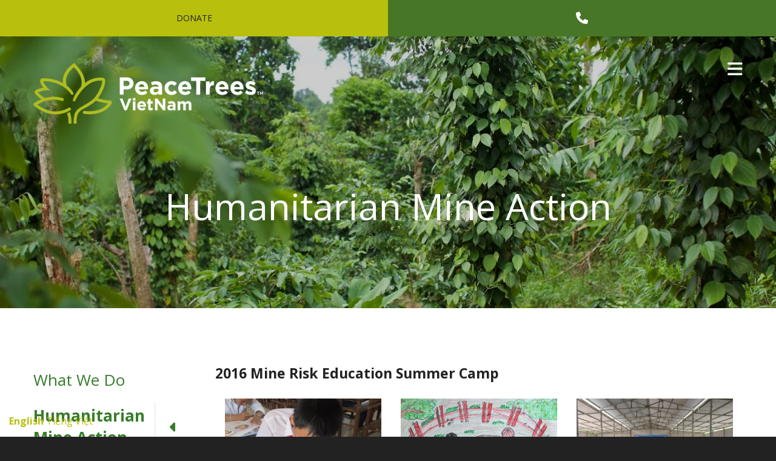

--- FILE ---
content_type: text/html; charset=UTF-8
request_url: https://www.peacetreesvietnam.org/what-we-do/mine/2016-mre-camp.html
body_size: 15590
content:
<!DOCTYPE html>

<!--[if lt IE 9]><html lang="en" class="no-js lt-ie10 lt-ie9"><![endif]-->
<!--[if IE 9]><html lang="en" class="no-js is-ie9 lt-ie10"><![endif]-->
<!--[if gt IE 9]><!--><html lang="en" class="no-js"><!--<![endif]-->

<head>
  <title>2016 MRE Camp : Humanitarian Mine Action : What We Do : PeaceTrees Vietnam</title>
    <link rel="shortcut icon" href="https://cdn.firespring.com/images/d6b92c77-5c70-4202-97f8-3fb4d913f544"/>


<!-- Meta tags -->
<meta charset="utf-8">
<meta name="viewport" content="width=device-width, initial-scale=1.0">





  <meta property="og:title" content="2016 MRE Camp : Humanitarian Mine Action : What We Do : PeaceTrees Vietnam">
  <meta property="og:url" content="https://www.peacetreesvietnam.org/what-we-do/mine/2016-mre-camp.html">
  <meta property="og:type" content="website">
        <meta name="twitter:card" content="summary">
  <meta name="twitter:title" content="2016 MRE Camp : Humanitarian Mine Action : What We Do : PeaceTrees Vietnam">
    
  <link rel="stylesheet" href="//cdn.firespring.com/core/v2/css/stylesheet.1769114983.css">

<!-- CSS -->
      <link rel="stylesheet" href="//cdn.firespring.com/layouts/7921/5744/css/design.1769114983.css">
  
<!-- SlickSlider Assets -->
  
<!-- jQuery -->
<script nonce="8c4cc67a2a36f2a1f9f7288fd2fc12ab8f44b55fc19d62872d0d9b688788b7cf" type="text/javascript">
  (function (window) {
    if (window.location !== window.top.location) {
      var handler = function () {
        window.top.location = window.location;
        return false;
      };
      window.onclick = handler;
      window.onkeypress = handler;
    }
  })(this);
</script>
  <script nonce="8c4cc67a2a36f2a1f9f7288fd2fc12ab8f44b55fc19d62872d0d9b688788b7cf" src="//cdn.firespring.com/core/v2/js/jquery.1769114983.js"></script>

<!-- Clicky Analytics -->
    <script
    nonce="8c4cc67a2a36f2a1f9f7288fd2fc12ab8f44b55fc19d62872d0d9b688788b7cf"
    type="text/javascript"
  >
    var firespring = { log: function () { return }, goal: function () { return } }
    var firespring_site_id = Number('101077870');
    (function () {
      var s = document.createElement('script')
      s.type = 'text/javascript'
      s.async = true
      s.src = 'https://analytics.firespring.com/js';
      (document.getElementsByTagName('head')[0] || document.getElementsByTagName('body')[0]).appendChild(s)
    })()
  </script>
<!-- End Clicky Analytics --><!-- Google External Accounts -->
<script
  async
  nonce="8c4cc67a2a36f2a1f9f7288fd2fc12ab8f44b55fc19d62872d0d9b688788b7cf"
  src="https://www.googletagmanager.com/gtag/js?id=AW-1012422894"
></script>
<script nonce="8c4cc67a2a36f2a1f9f7288fd2fc12ab8f44b55fc19d62872d0d9b688788b7cf">
  window.dataLayer = window.dataLayer || []

  function gtag () {dataLayer.push(arguments)}

  gtag('js', new Date())
    gtag('config', 'AW-1012422894')
    gtag('config', 'G-3MXD5JNQ3T')
  </script>
<!-- End Google External Accounts -->

            
  <!-- SF#01142424 10/25/2025 -->
<div class="gtranslate_wrapper"></div>
<script nonce="8c4cc67a2a36f2a1f9f7288fd2fc12ab8f44b55fc19d62872d0d9b688788b7cf">window.gtranslateSettings = {"default_language":"en","native_language_names":true,"detect_browser_language":true,"languages":["en","vi"],"wrapper_selector":".gtranslate_wrapper","horizontal_position":"left","vertical_position":"bottom"}</script>
<script nonce="8c4cc67a2a36f2a1f9f7288fd2fc12ab8f44b55fc19d62872d0d9b688788b7cf" src="https://cdn.gtranslate.net/widgets/latest/ln.js" defer></script>

</head>

  <body class="internal ">

  

      <!-- BEGIN .additional-header -->
<!-- END .additional-header -->

<!-- BEGIN .top-nav-container -->
<div class="top-nav-container">

  <!-- BEGIN .donate-container -->
    <div class="donate-container">
    <div class="content-block donate-block">
  <div class="collection collection--list" id="content_5fe3c08f47c935a640fae8bdd48acddd">

    

    <ul class="collection__items">

        
                        <li class="collection-item" id="content_5fe3c08f47c935a640fae8bdd48acddd_item_8511954">
                                    <div class="collection-item__content">

          
                      <div class="collection-item-label"><a href="https://www.peacetreesvietnam.org/how-to-help/donate-form.html"     itemprop="url">Donate</a></div>
          
          
        </div>
              </li>
      
    </ul>

    </div>
</div>
  </div>
    <!-- END .donate-container -->

  <!-- BEGIN .phone-container -->
    <div class="phone-container">
    <div class="content-block phone-block">
  <div id="content_a44d1530aced183545e19ebd8651cfd4" class="locations-hours locations-hours--icons">
    <div class="location">
                            <a href="tel:2064416136" class="location__phone" aria-label="Call">
          <span class="fa-stack">
            <i class="fa fa-square fa-stack-2x"></i>
            <i class="fa fa-phone fa-stack-1x fa-inverse"></i>
           </span>
        </a>
                                  </div>
  </div>
</div>
  </div>
    <!-- END .phone-container -->

</div>
<!-- END .top-nav-container -->


<!-- BEGIN .site-container -->
<div class="site-container">


  <div class="mobile-nav-container">
    
    <!-- BEGIN nav -->
                        <nav class="nav mobile accordian" aria-label="Secondary">

    
    <ul class="nav__list nav-ul-0 nav">
      
    <li class="nav-level-0 nav__list--parent">
      <a href="https://www.peacetreesvietnam.org/about/">About</a>

      
        <ul class="nav-ul-1">
           
    <li class="nav-level-1">
      <a href="https://www.peacetreesvietnam.org/about/">Mission &amp; Vision</a>

      
    </li>


    <li class="nav-level-1 nav__list--parent">
      <a href="https://www.peacetreesvietnam.org/about/our-team/">Our Team</a>

      
        <ul class="nav-ul-2">
           
    <li class="nav-level-2">
      <a href="https://www.peacetreesvietnam.org/about/our-team/">Our Board of Directors</a>

      
    </li>


    <li class="nav-level-2">
      <a href="https://www.peacetreesvietnam.org/about/our-team/our-team.html">Our Staff</a>

      
    </li>


    <li class="nav-level-2">
      <a href="https://www.peacetreesvietnam.org/about/our-team/explosive-ordnance-disposal-team.html">Quảng Trị Mine Action Program</a>

      
    </li>


    <li class="nav-level-2">
      <a href="https://www.peacetreesvietnam.org/about/our-team/quang-binh-mine-action-program.html">Quảng B&igrave;nh Mine Action Program</a>

      
    </li>

        </ul>
      
    </li>


    <li class="nav-level-1 nav__list--parent">
      <a href="https://www.peacetreesvietnam.org/about/our_history/">Our History</a>

      
        <ul class="nav-ul-2">
           
    <li class="nav-level-2">
      <a href="https://www.peacetreesvietnam.org/about/our_history/ourfoundingstory.html">Our Founding Story</a>

      
    </li>

        </ul>
      
    </li>


    <li class="nav-level-1 nav__list--parent">
      <a href="https://www.peacetreesvietnam.org/about/where-we-work/">Where We Work</a>

      
        <ul class="nav-ul-2">
           
    <li class="nav-level-2">
      <a href="https://www.peacetreesvietnam.org/about/where-we-work/quang-tri-province.html">Quảng Trị Province</a>

      
    </li>


    <li class="nav-level-2">
      <a href="https://www.peacetreesvietnam.org/about/where-we-work/quang-binh-province.html">Quảng B&igrave;nh Province </a>

      
    </li>

        </ul>
      
    </li>


    <li class="nav-level-1">
      <a href="https://www.peacetreesvietnam.org/about/reports.html">Reports &amp; Strategy</a>

      
    </li>


    <li class="nav-level-1">
      <a href="https://www.peacetreesvietnam.org/about/our-partners.html">Our Partners and Friends</a>

      
    </li>


    <li class="nav-level-1">
      <a href="https://www.peacetreesvietnam.org/about/contact.html">Contact Us</a>

      
    </li>

        </ul>
      
    </li>


    <li class="nav-level-0 nav__list--parent nav__list--here">
      <a href="https://www.peacetreesvietnam.org/what-we-do/">What We Do</a>

      
        <ul class="nav-ul-1">
           
    <li class="nav-level-1">
      <a href="https://www.peacetreesvietnam.org/what-we-do/">What We Do</a>

      
    </li>


    <li class="nav-level-1 nav__list--parent nav__list--here">
      <a href="https://www.peacetreesvietnam.org/what-we-do/mine/">Humanitarian Mine Action</a>

      
        <ul class="nav-ul-2">
           
    <li class="nav-level-2">
      <a href="https://www.peacetreesvietnam.org/what-we-do/mine/">Explosive Ordnance Disposal</a>

      
    </li>


    <li class="nav-level-2">
      <a href="https://www.peacetreesvietnam.org/what-we-do/mine/explosive-ordnance-risk-education.html">Explosive Ordnance Risk Education</a>

      
    </li>


    <li class="nav-level-2">
      <a href="https://www.peacetreesvietnam.org/what-we-do/mine/survivor-assistance.html">Survivor Assistance</a>

      
    </li>


    <li class="nav-level-2">
      <a href="https://www.peacetreesvietnam.org/what-we-do/mine/capacity-development.html">Capacity Development</a>

      
    </li>


    <li class="nav-level-2">
      <a href="https://www.peacetreesvietnam.org/what-we-do/mine/mine-action-and-the-sdgs.html">Mine Action and the SDGs</a>

      
    </li>

        </ul>
      
    </li>


    <li class="nav-level-1 nav__list--parent">
      <a href="https://www.peacetreesvietnam.org/what-we-do/education/">Education</a>

      
        <ul class="nav-ul-2">
           
    <li class="nav-level-2">
      <a href="https://www.peacetreesvietnam.org/what-we-do/education/kindergartens-and-libraries.html">Kindergartens and Libraries</a>

      
    </li>


    <li class="nav-level-2">
      <a href="https://www.peacetreesvietnam.org/what-we-do/education/scholarships.html">Scholarships</a>

      
    </li>

        </ul>
      
    </li>


    <li class="nav-level-1 nav__list--parent">
      <a href="https://www.peacetreesvietnam.org/what-we-do/community-projects/">Community-Led Development Projects</a>

      
        <ul class="nav-ul-2">
           
    <li class="nav-level-2">
      <a href="https://www.peacetreesvietnam.org/what-we-do/community-projects/agricultural-development.html">Agricultural Development</a>

      
    </li>


    <li class="nav-level-2">
      <a href="https://www.peacetreesvietnam.org/what-we-do/community-projects/peacetrees-vietnam-friendship-village.html">PeaceTrees Vietnam Friendship Village</a>

      
    </li>


    <li class="nav-level-2">
      <a href="https://www.peacetreesvietnam.org/what-we-do/community-projects/revolving-goat-project.html">Revolving Goat Project</a>

      
    </li>


    <li class="nav-level-2">
      <a href="https://www.peacetreesvietnam.org/what-we-do/community-projects/indigenous-banana-planting-project.html">Indigenous Banana Planting Project</a>

      
    </li>

        </ul>
      
    </li>


    <li class="nav-level-1">
      <a href="https://www.peacetreesvietnam.org/what-we-do/travel-with-us.html">Citizen Diplomacy</a>

      
    </li>

        </ul>
      
    </li>


    <li class="nav-level-0 nav__list--parent">
      <a href="https://www.peacetreesvietnam.org/how-to-help/">Become Involved</a>

      
        <ul class="nav-ul-1">
           
    <li class="nav-level-1 nav__list--parent">
      <a href="https://www.peacetreesvietnam.org/how-to-help/makeagift/">Support Our Work</a>

      
        <ul class="nav-ul-2">
           
    <li class="nav-level-2">
      <a href="https://www.peacetreesvietnam.org/how-to-help/makeagift/">Make a Gift</a>

      
    </li>


    <li class="nav-level-2">
      <a href="https://www.peacetreesvietnam.org/how-to-help/makeagift/give-a-gift-of-stock.html">Give a Gift of Stock</a>

      
    </li>


    <li class="nav-level-2">
      <a href="https://www.peacetreesvietnam.org/how-to-help/makeagift/planned-giving-with-peacetrees.html">Legacy Giving with PeaceTrees</a>

      
    </li>


    <li class="nav-level-2">
      <a href="https://www.peacetreesvietnam.org/how-to-help/makeagift/car-donation.html">Donate a Vehicle</a>

      
    </li>


    <li class="nav-level-2">
      <a href="https://www.peacetreesvietnam.org/how-to-help/makeagift/join-the-peacetrees-friendship-circle.html">Friendship Circle</a>

      
    </li>

        </ul>
      
    </li>


    <li class="nav-level-1 nav__list--parent">
      <a href="https://www.peacetreesvietnam.org/how-to-help/local-citizen-diplomacy/">Local Citizen Diplomacy</a>

      
        <ul class="nav-ul-2">
           
    <li class="nav-level-2">
      <a href="https://www.peacetreesvietnam.org/how-to-help/local-citizen-diplomacy/heritage-circle.html">Heritage Circle</a>

      
    </li>


    <li class="nav-level-2">
      <a href="https://www.peacetreesvietnam.org/how-to-help/local-citizen-diplomacy/common-read.html">Common Read</a>

      
    </li>

        </ul>
      
    </li>


    <li class="nav-level-1">
      <a href="https://www.peacetreesvietnam.org/how-to-help/citizen-diplomacy.html">Travel with us</a>

      
    </li>


    <li class="nav-level-1 nav__list--parent">
      <a href="https://www.peacetreesvietnam.org/how-to-help/take-action-and-volunteer/">Take Action &amp; Volunteer</a>

      
        <ul class="nav-ul-2">
           
    <li class="nav-level-2">
      <a href="https://www.peacetreesvietnam.org/how-to-help/take-action-and-volunteer/volunteer-spotlight-nguyn-phan-qu-mai.html">Volunteer Spotlight: Nguyễn Phan Quế Mai</a>

      
    </li>

        </ul>
      
    </li>


    <li class="nav-level-1">
      <a href="https://www.peacetreesvietnam.org/how-to-help/careers.html">Careers</a>

      
    </li>

        </ul>
      
    </li>


    <li class="nav-level-0 nav__list--parent">
      <a href="https://www.peacetreesvietnam.org/news-events/">News &amp; Events</a>

      
        <ul class="nav-ul-1">
           
    <li class="nav-level-1">
      <a href="https://www.peacetreesvietnam.org/news-events/">Join Our Mailing List</a>

      
    </li>


    <li class="nav-level-1">
      <a href="https://www.peacetreesvietnam.org/news-events/newsroom.html">Newsroom</a>

      
    </li>


    <li class="nav-level-1">
      <a href="https://www.peacetreesvietnam.org/news-events/e-newsletter-archive.html">E-Newsletter Archive</a>

      
    </li>


    <li class="nav-level-1">
      <a href="https://www.peacetreesvietnam.org/news-events/event-calendar.html">Event Calendar</a>

      
    </li>


    <li class="nav-level-1 nav__list--parent">
      <a href="https://www.peacetreesvietnam.org/news-events/vietnamese-american-perspectives/">Vietnamese American Perspectives</a>

      
        <ul class="nav-ul-2">
           
    <li class="nav-level-2">
      <a href="https://www.peacetreesvietnam.org/news-events/vietnamese-american-perspectives/victorias-journey.html">Victoria&#039;s Journey</a>

      
    </li>


    <li class="nav-level-2">
      <a href="https://www.peacetreesvietnam.org/news-events/vietnamese-american-perspectives/jasons-reflections.html">Jason&#039;s Reflections</a>

      
    </li>


    <li class="nav-level-2">
      <a href="https://www.peacetreesvietnam.org/news-events/vietnamese-american-perspectives/thaos-story.html">Thảo&#039;s Insights</a>

      
    </li>

        </ul>
      
    </li>


    <li class="nav-level-1 nav__list--parent">
      <a href="https://www.peacetreesvietnam.org/news-events/veterans-and-gold-star-families/">Veterans and Gold Star Families</a>

      
        <ul class="nav-ul-2">
           
    <li class="nav-level-2">
      <a href="https://www.peacetreesvietnam.org/news-events/veterans-and-gold-star-families/">Honoring Admiral Tom Hayward</a>

      
    </li>


    <li class="nav-level-2">
      <a href="https://www.peacetreesvietnam.org/news-events/veterans-and-gold-star-families/sues-story.html">Sue&#039;s Story</a>

      
    </li>


    <li class="nav-level-2">
      <a href="https://www.peacetreesvietnam.org/news-events/veterans-and-gold-star-families/inaugural-gold-star-family-trip.html">Inaugural Gold Star Family Trip </a>

      
    </li>


    <li class="nav-level-2">
      <a href="https://www.peacetreesvietnam.org/news-events/veterans-and-gold-star-families/veteran-spotlight-norman-knodt.html">Veteran Spotlight: Norman Knodt</a>

      
    </li>


    <li class="nav-level-2">
      <a href="https://www.peacetreesvietnam.org/news-events/veterans-and-gold-star-families/veteran-spotlight.html">Veteran Spotlight: Dan Gilman</a>

      
    </li>


    <li class="nav-level-2">
      <a href="https://www.peacetreesvietnam.org/news-events/veterans-and-gold-star-families/remembering-chuck-meadows.html">Remembering Chuck Meadows</a>

      
    </li>

        </ul>
      
    </li>

        </ul>
      
    </li>

    </ul>

    
  </nav>


        <!-- END nav -->
    
    <!-- BEGIN .mobile-search -->
        <div class="mobile-search">
      <div class="content-block search-block">
  <div class="search-form search-form--c8dc89b833a933bf4c00204845b58811" role="search">

  <form class="form--inline form--inline--no-button" novalidate>
    <div class="form-row">
      <div class="form-row__controls">
        <input aria-label="Search our site" type="search" id="search-form__input--c8dc89b833a933bf4c00204845b58811" autocomplete="off">
      </div>
    </div>
  </form>

  <div id="search-form__results--c8dc89b833a933bf4c00204845b58811" class="search-form__results"></div>
    <script nonce="8c4cc67a2a36f2a1f9f7288fd2fc12ab8f44b55fc19d62872d0d9b688788b7cf" type="text/javascript">
      var ss360Config = window.ss360Config || []
      var config = {
        style: {
          themeColor: '#333333',
          accentColor: "#000000",
          loaderType: 'circle'
        },
        searchBox: {
          selector: "#search-form__input--c8dc89b833a933bf4c00204845b58811"
        },
        tracking: {
          providers: []
        },
        siteId: "www.peacetreesvietnam.org",
        showErrors: false
      }
      if (!window.ss360Config[0]) {
        var stScript = document.createElement('script')
        stScript.type = 'text/javascript'
        stScript.async = true
        stScript.src = 'https://cdn.sitesearch360.com/v13/sitesearch360-v13.min.js'
        var entry = document.getElementsByTagName('script')[0]
        entry.parentNode.insertBefore(stScript, entry)
      }
      ss360Config.push(config)
    </script>
</div>
</div>
    </div>
        <!-- END .mobile-search -->

  </div>
  <!-- END .mobile-nav-container -->


  <!-- BEGIN .search-overlay -->
    <div class="search-overlay">
    <!-- BEGIN .wrap -->
    <div class="wrap">
      <div class="content-block search-block">
  <div class="search-form search-form--a0ea516b3457ffd88555978c66adebcc" role="search">

  <form class="form--inline form--inline--no-button" novalidate>
    <div class="form-row">
      <div class="form-row__controls">
        <input aria-label="Search our site" type="search" id="search-form__input--a0ea516b3457ffd88555978c66adebcc" autocomplete="off">
      </div>
    </div>
  </form>

  <div id="search-form__results--a0ea516b3457ffd88555978c66adebcc" class="search-form__results"></div>
    <script nonce="8c4cc67a2a36f2a1f9f7288fd2fc12ab8f44b55fc19d62872d0d9b688788b7cf" type="text/javascript">
      var ss360Config = window.ss360Config || []
      var config = {
        style: {
          themeColor: '#333333',
          accentColor: "#000000",
          loaderType: 'circle'
        },
        searchBox: {
          selector: "#search-form__input--a0ea516b3457ffd88555978c66adebcc"
        },
        tracking: {
          providers: []
        },
        siteId: "www.peacetreesvietnam.org",
        showErrors: false
      }
      if (!window.ss360Config[0]) {
        var stScript = document.createElement('script')
        stScript.type = 'text/javascript'
        stScript.async = true
        stScript.src = 'https://cdn.sitesearch360.com/v13/sitesearch360-v13.min.js'
        var entry = document.getElementsByTagName('script')[0]
        entry.parentNode.insertBefore(stScript, entry)
      }
      ss360Config.push(config)
    </script>
</div>
</div>
    </div>
    <!-- END .wrap -->
  </div>
    <!-- END .search-overlay -->


  <!-- BEGIN .mobile-nav-container -->

  <!-- skip to main content link -->
    <div id="skip" class="hidden-visually">
        <a href="#main-content">Skip to main content</a>
    </div>
    <!-- end skip to main content link -->

  <!-- BEGIN header -->
  <header class="header ">
    <!-- BEGIN .wrap -->
    <div class="wrap">

      <!-- BEGIN nav-logo -->
            <div class="nav-logo">
        <a href="https://www.peacetreesvietnam.org/"><img alt="PeaceTrees Vietnam" title="logo" src="https://cdn.firespring.com/images/c2e93d07-d2af-4746-8aaa-59cd79c932c2.png"></a>
      </div>
            <!-- END nav-logo -->

      <!-- BEGIN nav -->
                                  <nav class="nav dropdown" aria-label="Secondary">

    
    <ul class="nav__list nav-ul-0 nav">
      
    <li class="nav-level-0 nav__list--parent">
      <a href="https://www.peacetreesvietnam.org/about/">About</a>

      
        <ul class="nav-ul-1">
           
    <li class="nav-level-1">
      <a href="https://www.peacetreesvietnam.org/about/">Mission &amp; Vision</a>

      
    </li>


    <li class="nav-level-1 nav__list--parent">
      <a href="https://www.peacetreesvietnam.org/about/our-team/">Our Team</a>

      
        <ul class="nav-ul-2">
           
    <li class="nav-level-2">
      <a href="https://www.peacetreesvietnam.org/about/our-team/">Our Board of Directors</a>

      
    </li>


    <li class="nav-level-2">
      <a href="https://www.peacetreesvietnam.org/about/our-team/our-team.html">Our Staff</a>

      
    </li>


    <li class="nav-level-2">
      <a href="https://www.peacetreesvietnam.org/about/our-team/explosive-ordnance-disposal-team.html">Quảng Trị Mine Action Program</a>

      
    </li>


    <li class="nav-level-2">
      <a href="https://www.peacetreesvietnam.org/about/our-team/quang-binh-mine-action-program.html">Quảng B&igrave;nh Mine Action Program</a>

      
    </li>

        </ul>
      
    </li>


    <li class="nav-level-1 nav__list--parent">
      <a href="https://www.peacetreesvietnam.org/about/our_history/">Our History</a>

      
        <ul class="nav-ul-2">
           
    <li class="nav-level-2">
      <a href="https://www.peacetreesvietnam.org/about/our_history/ourfoundingstory.html">Our Founding Story</a>

      
    </li>

        </ul>
      
    </li>


    <li class="nav-level-1 nav__list--parent">
      <a href="https://www.peacetreesvietnam.org/about/where-we-work/">Where We Work</a>

      
        <ul class="nav-ul-2">
           
    <li class="nav-level-2">
      <a href="https://www.peacetreesvietnam.org/about/where-we-work/quang-tri-province.html">Quảng Trị Province</a>

      
    </li>


    <li class="nav-level-2">
      <a href="https://www.peacetreesvietnam.org/about/where-we-work/quang-binh-province.html">Quảng B&igrave;nh Province </a>

      
    </li>

        </ul>
      
    </li>


    <li class="nav-level-1">
      <a href="https://www.peacetreesvietnam.org/about/reports.html">Reports &amp; Strategy</a>

      
    </li>


    <li class="nav-level-1">
      <a href="https://www.peacetreesvietnam.org/about/our-partners.html">Our Partners and Friends</a>

      
    </li>


    <li class="nav-level-1">
      <a href="https://www.peacetreesvietnam.org/about/contact.html">Contact Us</a>

      
    </li>

        </ul>
      
    </li>


    <li class="nav-level-0 nav__list--parent nav__list--here">
      <a href="https://www.peacetreesvietnam.org/what-we-do/">What We Do</a>

      
        <ul class="nav-ul-1">
           
    <li class="nav-level-1">
      <a href="https://www.peacetreesvietnam.org/what-we-do/">What We Do</a>

      
    </li>


    <li class="nav-level-1 nav__list--parent nav__list--here">
      <a href="https://www.peacetreesvietnam.org/what-we-do/mine/">Humanitarian Mine Action</a>

      
        <ul class="nav-ul-2">
           
    <li class="nav-level-2">
      <a href="https://www.peacetreesvietnam.org/what-we-do/mine/">Explosive Ordnance Disposal</a>

      
    </li>


    <li class="nav-level-2">
      <a href="https://www.peacetreesvietnam.org/what-we-do/mine/explosive-ordnance-risk-education.html">Explosive Ordnance Risk Education</a>

      
    </li>


    <li class="nav-level-2">
      <a href="https://www.peacetreesvietnam.org/what-we-do/mine/survivor-assistance.html">Survivor Assistance</a>

      
    </li>


    <li class="nav-level-2">
      <a href="https://www.peacetreesvietnam.org/what-we-do/mine/capacity-development.html">Capacity Development</a>

      
    </li>


    <li class="nav-level-2">
      <a href="https://www.peacetreesvietnam.org/what-we-do/mine/mine-action-and-the-sdgs.html">Mine Action and the SDGs</a>

      
    </li>

        </ul>
      
    </li>


    <li class="nav-level-1 nav__list--parent">
      <a href="https://www.peacetreesvietnam.org/what-we-do/education/">Education</a>

      
        <ul class="nav-ul-2">
           
    <li class="nav-level-2">
      <a href="https://www.peacetreesvietnam.org/what-we-do/education/kindergartens-and-libraries.html">Kindergartens and Libraries</a>

      
    </li>


    <li class="nav-level-2">
      <a href="https://www.peacetreesvietnam.org/what-we-do/education/scholarships.html">Scholarships</a>

      
    </li>

        </ul>
      
    </li>


    <li class="nav-level-1 nav__list--parent">
      <a href="https://www.peacetreesvietnam.org/what-we-do/community-projects/">Community-Led Development Projects</a>

      
        <ul class="nav-ul-2">
           
    <li class="nav-level-2">
      <a href="https://www.peacetreesvietnam.org/what-we-do/community-projects/agricultural-development.html">Agricultural Development</a>

      
    </li>


    <li class="nav-level-2">
      <a href="https://www.peacetreesvietnam.org/what-we-do/community-projects/peacetrees-vietnam-friendship-village.html">PeaceTrees Vietnam Friendship Village</a>

      
    </li>


    <li class="nav-level-2">
      <a href="https://www.peacetreesvietnam.org/what-we-do/community-projects/revolving-goat-project.html">Revolving Goat Project</a>

      
    </li>


    <li class="nav-level-2">
      <a href="https://www.peacetreesvietnam.org/what-we-do/community-projects/indigenous-banana-planting-project.html">Indigenous Banana Planting Project</a>

      
    </li>

        </ul>
      
    </li>


    <li class="nav-level-1">
      <a href="https://www.peacetreesvietnam.org/what-we-do/travel-with-us.html">Citizen Diplomacy</a>

      
    </li>

        </ul>
      
    </li>


    <li class="nav-level-0 nav__list--parent">
      <a href="https://www.peacetreesvietnam.org/how-to-help/">Become Involved</a>

      
        <ul class="nav-ul-1">
           
    <li class="nav-level-1 nav__list--parent">
      <a href="https://www.peacetreesvietnam.org/how-to-help/makeagift/">Support Our Work</a>

      
        <ul class="nav-ul-2">
           
    <li class="nav-level-2">
      <a href="https://www.peacetreesvietnam.org/how-to-help/makeagift/">Make a Gift</a>

      
    </li>


    <li class="nav-level-2">
      <a href="https://www.peacetreesvietnam.org/how-to-help/makeagift/give-a-gift-of-stock.html">Give a Gift of Stock</a>

      
    </li>


    <li class="nav-level-2">
      <a href="https://www.peacetreesvietnam.org/how-to-help/makeagift/planned-giving-with-peacetrees.html">Legacy Giving with PeaceTrees</a>

      
    </li>


    <li class="nav-level-2">
      <a href="https://www.peacetreesvietnam.org/how-to-help/makeagift/car-donation.html">Donate a Vehicle</a>

      
    </li>


    <li class="nav-level-2">
      <a href="https://www.peacetreesvietnam.org/how-to-help/makeagift/join-the-peacetrees-friendship-circle.html">Friendship Circle</a>

      
    </li>

        </ul>
      
    </li>


    <li class="nav-level-1 nav__list--parent">
      <a href="https://www.peacetreesvietnam.org/how-to-help/local-citizen-diplomacy/">Local Citizen Diplomacy</a>

      
        <ul class="nav-ul-2">
           
    <li class="nav-level-2">
      <a href="https://www.peacetreesvietnam.org/how-to-help/local-citizen-diplomacy/heritage-circle.html">Heritage Circle</a>

      
    </li>


    <li class="nav-level-2">
      <a href="https://www.peacetreesvietnam.org/how-to-help/local-citizen-diplomacy/common-read.html">Common Read</a>

      
    </li>

        </ul>
      
    </li>


    <li class="nav-level-1">
      <a href="https://www.peacetreesvietnam.org/how-to-help/citizen-diplomacy.html">Travel with us</a>

      
    </li>


    <li class="nav-level-1 nav__list--parent">
      <a href="https://www.peacetreesvietnam.org/how-to-help/take-action-and-volunteer/">Take Action &amp; Volunteer</a>

      
        <ul class="nav-ul-2">
           
    <li class="nav-level-2">
      <a href="https://www.peacetreesvietnam.org/how-to-help/take-action-and-volunteer/volunteer-spotlight-nguyn-phan-qu-mai.html">Volunteer Spotlight: Nguyễn Phan Quế Mai</a>

      
    </li>

        </ul>
      
    </li>


    <li class="nav-level-1">
      <a href="https://www.peacetreesvietnam.org/how-to-help/careers.html">Careers</a>

      
    </li>

        </ul>
      
    </li>


    <li class="nav-level-0 nav__list--parent">
      <a href="https://www.peacetreesvietnam.org/news-events/">News &amp; Events</a>

      
        <ul class="nav-ul-1">
           
    <li class="nav-level-1">
      <a href="https://www.peacetreesvietnam.org/news-events/">Join Our Mailing List</a>

      
    </li>


    <li class="nav-level-1">
      <a href="https://www.peacetreesvietnam.org/news-events/newsroom.html">Newsroom</a>

      
    </li>


    <li class="nav-level-1">
      <a href="https://www.peacetreesvietnam.org/news-events/e-newsletter-archive.html">E-Newsletter Archive</a>

      
    </li>


    <li class="nav-level-1">
      <a href="https://www.peacetreesvietnam.org/news-events/event-calendar.html">Event Calendar</a>

      
    </li>


    <li class="nav-level-1 nav__list--parent">
      <a href="https://www.peacetreesvietnam.org/news-events/vietnamese-american-perspectives/">Vietnamese American Perspectives</a>

      
        <ul class="nav-ul-2">
           
    <li class="nav-level-2">
      <a href="https://www.peacetreesvietnam.org/news-events/vietnamese-american-perspectives/victorias-journey.html">Victoria&#039;s Journey</a>

      
    </li>


    <li class="nav-level-2">
      <a href="https://www.peacetreesvietnam.org/news-events/vietnamese-american-perspectives/jasons-reflections.html">Jason&#039;s Reflections</a>

      
    </li>


    <li class="nav-level-2">
      <a href="https://www.peacetreesvietnam.org/news-events/vietnamese-american-perspectives/thaos-story.html">Thảo&#039;s Insights</a>

      
    </li>

        </ul>
      
    </li>


    <li class="nav-level-1 nav__list--parent">
      <a href="https://www.peacetreesvietnam.org/news-events/veterans-and-gold-star-families/">Veterans and Gold Star Families</a>

      
        <ul class="nav-ul-2">
           
    <li class="nav-level-2">
      <a href="https://www.peacetreesvietnam.org/news-events/veterans-and-gold-star-families/">Honoring Admiral Tom Hayward</a>

      
    </li>


    <li class="nav-level-2">
      <a href="https://www.peacetreesvietnam.org/news-events/veterans-and-gold-star-families/sues-story.html">Sue&#039;s Story</a>

      
    </li>


    <li class="nav-level-2">
      <a href="https://www.peacetreesvietnam.org/news-events/veterans-and-gold-star-families/inaugural-gold-star-family-trip.html">Inaugural Gold Star Family Trip </a>

      
    </li>


    <li class="nav-level-2">
      <a href="https://www.peacetreesvietnam.org/news-events/veterans-and-gold-star-families/veteran-spotlight-norman-knodt.html">Veteran Spotlight: Norman Knodt</a>

      
    </li>


    <li class="nav-level-2">
      <a href="https://www.peacetreesvietnam.org/news-events/veterans-and-gold-star-families/veteran-spotlight.html">Veteran Spotlight: Dan Gilman</a>

      
    </li>


    <li class="nav-level-2">
      <a href="https://www.peacetreesvietnam.org/news-events/veterans-and-gold-star-families/remembering-chuck-meadows.html">Remembering Chuck Meadows</a>

      
    </li>

        </ul>
      
    </li>

        </ul>
      
    </li>

    </ul>

    
  </nav>


            <!-- END nav -->

      <!-- BEGIN .donate-container -->
            <div class="donate-container">
        <div class="content-block donate-block">
  <div class="collection collection--list" id="content_5fe3c08f47c935a640fae8bdd48acddd">

    

    <ul class="collection__items">

        
                        <li class="collection-item" id="content_5fe3c08f47c935a640fae8bdd48acddd_item_8511954">
                                    <div class="collection-item__content">

          
                      <div class="collection-item-label"><a href="https://www.peacetreesvietnam.org/how-to-help/donate-form.html"     itemprop="url">Donate</a></div>
          
          
        </div>
              </li>
      
    </ul>

    </div>
</div>
      </div>
            <!-- END .donate-container -->


            <!-- BEGIN .search-container -->
      <div class="search-container">
        <!-- BEGIN .search-trigger search-open -->
        <div class="search-trigger search-open">
          <i class="fa fa-search fa-fw"></i>
        </div>
        <!-- END .search-trigger search-open -->
      </div>
      <!-- END .search-container -->
      
      <!-- BEGIN .mobile-trigger mobile-open -->
      <div class="mobile-trigger mobile-open">
        <i class="fa fa-bars"></i>
      </div>
      <!-- END .mobile-trigger mobile-open -->
    </div>
    <!-- END .wrap -->





  </header>
  <!-- END header -->
  
  

<!-- BEGIN .masthead-container -->
<div class="masthead-container has-bg">
  <!-- BEGIN .wrap -->
  <div class="wrap">

        <h1>Humanitarian Mine Action</h1>
    
        <div id="content_5895d06a4a687ecdac3f3009be058974"  class="image" style="max-width: 1500px;">
    
    <img
        loading="lazy"
        width="1500"
        height="1000"
        alt=""
        src="https://cdn.firespring.com/images/6e73a017-e318-43f4-a60e-b19c7a6f804c.jpg"
        srcset="https://cdn.firespring.com/images/de40a2e5-67cb-4184-9939-6403d4c797ca.jpg 600w, https://cdn.firespring.com/images/b8d7077f-932e-49d9-8cde-2448261899c3.jpg 1200w, https://cdn.firespring.com/images/6e73a017-e318-43f4-a60e-b19c7a6f804c.jpg 1500w"
        itemprop="image"
                    >
    

          </div>


  </div>
  <!-- END .wrap -->
</div>
<!-- END .masthead-container -->


<main>
  <!-- BEGIN .wrap -->
  <div class="wrap">

        <!-- BEGIN .sidebar-container -->
    <div class="sidebar-container">
      <!-- start subnav -->
                                                  <nav class="nav nav subnav accordian" aria-label="Secondary">

    
    <ul class="nav__list nav-ul-0 nav">
      
    <li class="nav-level-0">
      <a href="https://www.peacetreesvietnam.org/what-we-do/">What We Do</a>

      
    </li>


    <li class="nav-level-0 nav__list--parent nav__list--here">
      <a href="https://www.peacetreesvietnam.org/what-we-do/mine/">Humanitarian Mine Action</a>

      
        <ul class="nav-ul-1">
           
    <li class="nav-level-1">
      <a href="https://www.peacetreesvietnam.org/what-we-do/mine/">Explosive Ordnance Disposal</a>

      
    </li>


    <li class="nav-level-1">
      <a href="https://www.peacetreesvietnam.org/what-we-do/mine/explosive-ordnance-risk-education.html">Explosive Ordnance Risk Education</a>

      
    </li>


    <li class="nav-level-1">
      <a href="https://www.peacetreesvietnam.org/what-we-do/mine/survivor-assistance.html">Survivor Assistance</a>

      
    </li>


    <li class="nav-level-1">
      <a href="https://www.peacetreesvietnam.org/what-we-do/mine/capacity-development.html">Capacity Development</a>

      
    </li>


    <li class="nav-level-1">
      <a href="https://www.peacetreesvietnam.org/what-we-do/mine/mine-action-and-the-sdgs.html">Mine Action and the SDGs</a>

      
    </li>

        </ul>
      
    </li>


    <li class="nav-level-0 nav__list--parent">
      <a href="https://www.peacetreesvietnam.org/what-we-do/education/">Education</a>

      
        <ul class="nav-ul-1">
           
    <li class="nav-level-1">
      <a href="https://www.peacetreesvietnam.org/what-we-do/education/kindergartens-and-libraries.html">Kindergartens and Libraries</a>

      
    </li>


    <li class="nav-level-1">
      <a href="https://www.peacetreesvietnam.org/what-we-do/education/scholarships.html">Scholarships</a>

      
    </li>

        </ul>
      
    </li>


    <li class="nav-level-0 nav__list--parent">
      <a href="https://www.peacetreesvietnam.org/what-we-do/community-projects/">Community-Led Development Projects</a>

      
        <ul class="nav-ul-1">
           
    <li class="nav-level-1">
      <a href="https://www.peacetreesvietnam.org/what-we-do/community-projects/agricultural-development.html">Agricultural Development</a>

      
    </li>


    <li class="nav-level-1">
      <a href="https://www.peacetreesvietnam.org/what-we-do/community-projects/peacetrees-vietnam-friendship-village.html">PeaceTrees Vietnam Friendship Village</a>

      
    </li>


    <li class="nav-level-1">
      <a href="https://www.peacetreesvietnam.org/what-we-do/community-projects/revolving-goat-project.html">Revolving Goat Project</a>

      
    </li>


    <li class="nav-level-1">
      <a href="https://www.peacetreesvietnam.org/what-we-do/community-projects/indigenous-banana-planting-project.html">Indigenous Banana Planting Project</a>

      
    </li>

        </ul>
      
    </li>


    <li class="nav-level-0">
      <a href="https://www.peacetreesvietnam.org/what-we-do/travel-with-us.html">Citizen Diplomacy</a>

      
    </li>

    </ul>

    
  </nav>


              <!-- end subnav -->

      <!-- BEGIN .sidebar-content -->
            <!-- END .sidebar-content -->
      <div class="clearfix"></div>
    </div>
    <!-- END .sidebar-container -->
    

    <!-- BEGIN .primary-container -->
    <div class="primary-container" id="main-content" data-search-indexed="true">


      <!-- BEGIN .intro-container -->
            <!-- END .intro-container -->

      <!-- BEGIN .primary-content -->
            <div class="primary-content">
        <h4>2016 Mine Risk Education Summer Camp</h4>

    <div class="collection collection--gallery collection--gallery--next-prev" id="content_d5c400cd41779b2ed7f81b9c17112877">

  
            
              
        <ul class="collection__items grid grid--block grid--block-xs-2 grid--block-sm-3 sb-border-none">

        
                                                  <li class="collection-item collection-item--has-image" id="content_d5c400cd41779b2ed7f81b9c17112877_item_9761897">
                                    <div class="collection-item__content clearfix">

                      <div id="content_017eb99dd02f6874c4e8c877a9bba54b_image_item_9761897"  class="collection-item-image image" style="max-width: 500px;">
    
    <img
        loading="lazy"
        width="500"
        height="375"
        alt=""
        src="https://cdn.firespring.com/images/3353a4ed-cec0-4ea9-960f-6f1a53ce772c.jpg"
        srcset="https://cdn.firespring.com/images/3353a4ed-cec0-4ea9-960f-6f1a53ce772c.jpg 500w"
        itemprop="image"
                    >
    

          </div>
          
          
          
        </div>
              </li>
    
                                                  <li class="collection-item collection-item--has-image" id="content_d5c400cd41779b2ed7f81b9c17112877_item_9761898">
                                    <div class="collection-item__content clearfix">

                      <div id="content_017eb99dd02f6874c4e8c877a9bba54b_image_item_9761898"  class="collection-item-image image" style="max-width: 487px;">
    
    <img
        loading="lazy"
        width="487"
        height="365"
        alt=""
        src="https://cdn.firespring.com/images/5188a140-fb5e-4496-9580-0f12a7846ddc.jpg"
        srcset="https://cdn.firespring.com/images/5188a140-fb5e-4496-9580-0f12a7846ddc.jpg 487w"
        itemprop="image"
                    >
    

          </div>
          
          
          
        </div>
              </li>
    
                                                  <li class="collection-item collection-item--has-image" id="content_d5c400cd41779b2ed7f81b9c17112877_item_9761899">
                                    <div class="collection-item__content clearfix">

                      <div id="content_017eb99dd02f6874c4e8c877a9bba54b_image_item_9761899"  class="collection-item-image image" style="max-width: 500px;">
    
    <img
        loading="lazy"
        width="500"
        height="375"
        alt=""
        src="https://cdn.firespring.com/images/d197a3f5-1138-44d1-ae8e-c5b9216e55b3.jpg"
        srcset="https://cdn.firespring.com/images/d197a3f5-1138-44d1-ae8e-c5b9216e55b3.jpg 500w"
        itemprop="image"
                    >
    

          </div>
          
          
          
        </div>
              </li>
    
  
      </ul>
  
    
  </div>
<p><span style="font-size:16px;"><strong>“A Dangerous Job”</strong></span></p>

<p><em><span style="font-size:16px;">Essay By: Nguyen Thị Hoài Phương, Class 9C of Nguyen Hue Middle School, Cam Lộ</span></em><em><span style="font-size:16px;"> district</span></em></p>

<p><span style="font-size:16px;">“Every day, with an old detector and a small hoe, my dad went to the hills close by our home,  hoping to find something that could make some money to bring home to my mom. My family is very poor. This is the reason that kept my dad searching for scrap metal every day, a dangerous job in Quảng Trị</span><span style="font-size:16px;">.</span></p>

<p><span style="font-size:16px;">Day by day, my mom lived in fear. The fear of not only losing her husband, but that her children would lose their father. Every time she tried to convince my father to stop searching for scrap metal, all she received was his silence.  She knew that he understood. And we knew that he did all of this because of us.</span></p>

<p><span style="font-size:16px;">I felt his fear, my mom’s fear, my fear, that something would happen to our family. And that day it happened. My father left us forever, in an accident when he tried to defuse a bomb that he had found at that hill. That pain, the loss seemed to be too much for each of us. I know my mom is worried for us and for the future of our family. Life without my father will be much more difficult. All the burden to support our family is now placed on my mom’s shoulders. <strong>The war lasted for almost forty years, but the aftermath seems never-ending.</strong> On every piece of land in this province, it seems there are still mines, bombs, and UXOs left over from the war. These remnants can kill anyone and can turn a happy family into a heartbroken one. For my family, it took my dad away forever.”</span></p>

    <div class="collection collection--gallery collection--gallery--next-prev" id="content_35074b4411b34bc6367ca01c2738b472">

  
            
              
        <ul class="collection__items grid grid--block grid--block-xs-2 grid--block-sm-3 sb-border-none sb-padding-thin">

        
                                                  <li class="collection-item collection-item--has-image" id="content_35074b4411b34bc6367ca01c2738b472_item_9595102">
                                    <div class="collection-item__content clearfix">

                      <div id="content_017eb99dd02f6874c4e8c877a9bba54b_image_item_9595102"  class="collection-item-image image" style="max-width: 1500px;">
    
    <img
        loading="lazy"
        width="1500"
        height="1063"
        alt=""
        src="https://cdn.firespring.com/images/48c4c154-0c17-4640-9e2e-acd5bc64f9c9.jpg"
        srcset="https://cdn.firespring.com/images/b6122740-ff9e-4084-947b-7c9944f7b871.jpg 600w, https://cdn.firespring.com/images/974371e5-0efc-4770-b252-78c9656271c5.jpg 1200w, https://cdn.firespring.com/images/48c4c154-0c17-4640-9e2e-acd5bc64f9c9.jpg 1500w"
        itemprop="image"
                    >
    

          </div>
          
          
          
        </div>
              </li>
    
                                                  <li class="collection-item collection-item--has-image" id="content_35074b4411b34bc6367ca01c2738b472_item_9595100">
                                    <div class="collection-item__content clearfix">

                      <div id="content_017eb99dd02f6874c4e8c877a9bba54b_image_item_9595100"  class="collection-item-image image" style="max-width: 1500px;">
    
    <img
        loading="lazy"
        width="1500"
        height="1125"
        alt=""
        src="https://cdn.firespring.com/images/4db07e1b-61b2-4c13-a995-6ae1465d744f.jpg"
        srcset="https://cdn.firespring.com/images/26901899-aaf6-483e-972d-bc8310578841.jpg 600w, https://cdn.firespring.com/images/1c7d9387-906e-44a8-9efc-b29539be2d23.jpg 1200w, https://cdn.firespring.com/images/4db07e1b-61b2-4c13-a995-6ae1465d744f.jpg 1500w"
        itemprop="image"
                    >
    

          </div>
          
          
          
        </div>
              </li>
    
                                                  <li class="collection-item collection-item--has-image" id="content_35074b4411b34bc6367ca01c2738b472_item_9595103">
                                    <div class="collection-item__content clearfix">

                      <div id="content_017eb99dd02f6874c4e8c877a9bba54b_image_item_9595103"  class="collection-item-image image" style="max-width: 1500px;">
    
    <img
        loading="lazy"
        width="1500"
        height="1094"
        alt=""
        src="https://cdn.firespring.com/images/65c36c1f-a1ba-4e80-9480-debd530fd4b0.jpg"
        srcset="https://cdn.firespring.com/images/530e07a7-ead8-4555-bdec-d63222caf2de.jpg 600w, https://cdn.firespring.com/images/cc67125a-7b8f-45f0-837b-a4c2f379e90c.jpg 1200w, https://cdn.firespring.com/images/65c36c1f-a1ba-4e80-9480-debd530fd4b0.jpg 1500w"
        itemprop="image"
                    >
    

          </div>
          
          
          
        </div>
              </li>
    
                                                  <li class="collection-item collection-item--has-image" id="content_35074b4411b34bc6367ca01c2738b472_item_9595087">
                                    <div class="collection-item__content clearfix">

                      <div id="content_017eb99dd02f6874c4e8c877a9bba54b_image_item_9595087"  class="collection-item-image image" style="max-width: 1500px;">
    
    <img
        loading="lazy"
        width="1500"
        height="1125"
        alt=""
        src="https://cdn.firespring.com/images/a1ecf62a-3396-4cc7-a93b-b205fbeba331.jpg"
        srcset="https://cdn.firespring.com/images/055fe11a-3927-4130-bba6-0c4e27c6a157.jpg 600w, https://cdn.firespring.com/images/7fe19c89-3eff-4308-ad52-62260e7b1058.jpg 1200w, https://cdn.firespring.com/images/a1ecf62a-3396-4cc7-a93b-b205fbeba331.jpg 1500w"
        itemprop="image"
                    >
    

          </div>
          
          
          
        </div>
              </li>
    
                                                  <li class="collection-item collection-item--has-image" id="content_35074b4411b34bc6367ca01c2738b472_item_9595101">
                                    <div class="collection-item__content clearfix">

                      <div id="content_017eb99dd02f6874c4e8c877a9bba54b_image_item_9595101"  class="collection-item-image image" style="max-width: 1500px;">
    
    <img
        loading="lazy"
        width="1500"
        height="1125"
        alt=""
        src="https://cdn.firespring.com/images/0b3fc022-4497-4112-8509-d5cc12993619.jpg"
        srcset="https://cdn.firespring.com/images/31e8e1f5-df89-4627-b31d-5508ac6e0429.jpg 600w, https://cdn.firespring.com/images/098286e6-7dac-4996-8aaa-6eea6859c058.jpg 1200w, https://cdn.firespring.com/images/0b3fc022-4497-4112-8509-d5cc12993619.jpg 1500w"
        itemprop="image"
                    >
    

          </div>
          
          
          
        </div>
              </li>
    
                                                  <li class="collection-item collection-item--has-image" id="content_35074b4411b34bc6367ca01c2738b472_item_9595099">
                                    <div class="collection-item__content clearfix">

                      <div id="content_017eb99dd02f6874c4e8c877a9bba54b_image_item_9595099"  class="collection-item-image image" style="max-width: 1500px;">
    
    <img
        loading="lazy"
        width="1500"
        height="1125"
        alt=""
        src="https://cdn.firespring.com/images/7bf11ddd-b7ca-4b2e-9d00-92b0a3f0b563.jpg"
        srcset="https://cdn.firespring.com/images/0a1b16f2-3984-4621-86e9-a08348c76789.jpg 600w, https://cdn.firespring.com/images/702785fb-aaa5-4dec-a05a-0381136bc97d.jpg 1200w, https://cdn.firespring.com/images/7bf11ddd-b7ca-4b2e-9d00-92b0a3f0b563.jpg 1500w"
        itemprop="image"
                    >
    

          </div>
          
          
          
        </div>
              </li>
    
  
      </ul>
  
    
  </div>

        <div class="clearfix"></div>
      </div>
            <!-- END .primary-content -->

      <div class="clearfix"></div>
    </div>
    <!-- END .primary-container -->


  </div>
  <!-- END .wrap -->


</main><!-- end main -->


<!-- BEGIN .logos-container -->
    <div class="logos-container sponsors_section">
        <!-- BEGIN .wrap -->
        <div class="wrap">
            <div class="content-block logos-block">
  <div class="collection collection--list" id="content_23736b70db247c4fc60e486f6fa5d695">

    

    <ul class="collection__items">

        
                                      <li class="collection-item collection-item--has-image" id="content_23736b70db247c4fc60e486f6fa5d695_item_9528355">
                                    <div class="collection-item__content clearfix">

                      <div id="content_017eb99dd02f6874c4e8c877a9bba54b_image_item_9528355"  class="collection-item-image image" style="max-width: 360px;">
    
    <img
        loading="lazy"
        width="360"
        height="103"
        alt="mcknight group"
        src="https://cdn.firespring.com/images/e8baedb2-d3d2-48d9-ac25-cf63c5ef19ee.jpg"
        srcset="https://cdn.firespring.com/images/e8baedb2-d3d2-48d9-ac25-cf63c5ef19ee.jpg 360w"
        itemprop="image"
                    >
    

          </div>
          
          
          
        </div>
              </li>
                                          <li class="collection-item collection-item--has-image" id="content_23736b70db247c4fc60e486f6fa5d695_item_8511951">
                                    <div class="collection-item__content clearfix">

                      <div id="content_017eb99dd02f6874c4e8c877a9bba54b_image_item_8511951"  class="collection-item-image image" style="max-width: 666px;">
    
    <img
        loading="lazy"
        width="666"
        height="450"
        alt="Fran&#039;s Chocolate"
        src="https://cdn.firespring.com/images/e717bee7-a162-4ce7-8d9f-242726ac791c.png"
        srcset="https://cdn.firespring.com/images/c1899f3b-656e-49eb-b228-0d6eda1d8bad.png 600w, https://cdn.firespring.com/images/e717bee7-a162-4ce7-8d9f-242726ac791c.png 666w"
        itemprop="image"
                    >
    

          </div>
          
          
          
        </div>
              </li>
                                          <li class="collection-item collection-item--has-image" id="content_23736b70db247c4fc60e486f6fa5d695_item_9528339">
                                    <div class="collection-item__content clearfix">

                      <div id="content_017eb99dd02f6874c4e8c877a9bba54b_image_item_9528339"  class="collection-item-image image" style="max-width: 700px;">
    
    <img
        loading="lazy"
        width="700"
        height="350"
        alt="State Dept"
        src="https://cdn.firespring.com/images/78180b4a-b347-4fc6-893a-4e68fa97f104.png"
        srcset="https://cdn.firespring.com/images/252f4601-c136-41c5-9f51-4c2a416ada08.png 600w, https://cdn.firespring.com/images/78180b4a-b347-4fc6-893a-4e68fa97f104.png 700w"
        itemprop="image"
                    >
    

          </div>
          
          
          
        </div>
              </li>
                                          <li class="collection-item collection-item--has-image" id="content_23736b70db247c4fc60e486f6fa5d695_item_8511952">
                                    <div class="collection-item__content clearfix">

                      <div id="content_017eb99dd02f6874c4e8c877a9bba54b_image_item_8511952"  class="collection-item-image image" style="max-width: 273px;">
    
    <img
        loading="lazy"
        width="273"
        height="115"
        alt="Sahale"
        src="https://cdn.firespring.com/images/5bf95984-c481-4e01-bad9-ba805bb2f4f4.png"
        srcset="https://cdn.firespring.com/images/5bf95984-c481-4e01-bad9-ba805bb2f4f4.png 273w"
        itemprop="image"
                    >
    

          </div>
          
          
          
        </div>
              </li>
                                          <li class="collection-item collection-item--has-image" id="content_23736b70db247c4fc60e486f6fa5d695_item_10518548">
                                    <div class="collection-item__content clearfix">

                      <div id="content_017eb99dd02f6874c4e8c877a9bba54b_image_item_10518548"  class="collection-item-image image" style="max-width: 1327px;">
    
    <img
        loading="lazy"
        width="1327"
        height="302"
        alt=""
        src="https://cdn.firespring.com/images/e25cc1c8-c8b0-431e-8ed8-be610eb50102.jpg"
        srcset="https://cdn.firespring.com/images/d6144069-1793-4459-8686-fe9e34d4f3cc.jpg 600w, https://cdn.firespring.com/images/3e8ffa62-d226-4f3f-a875-031b9d56f672.jpg 1200w, https://cdn.firespring.com/images/e25cc1c8-c8b0-431e-8ed8-be610eb50102.jpg 1327w"
        itemprop="image"
                    >
    

          </div>
          
          
          
        </div>
              </li>
                                          <li class="collection-item collection-item--has-image" id="content_23736b70db247c4fc60e486f6fa5d695_item_12680530">
                                    <div class="collection-item__content clearfix">

                      <div id="content_017eb99dd02f6874c4e8c877a9bba54b_image_item_12680530"  class="collection-item-image image" style="max-width: 2588px;">
    
    <img
        loading="lazy"
        width="2588"
        height="583"
        alt="PerkinsCoie"
        src="https://cdn.firespring.com/images/a6980024-8d99-4d07-920d-3f9914f2c546.jpg"
        srcset="https://cdn.firespring.com/images/90f5dddf-6f60-4122-9a24-96e5d635d151.jpg 600w, https://cdn.firespring.com/images/72901960-818c-416f-adaa-8e8e894cb62a.jpg 1200w, https://cdn.firespring.com/images/fde6397e-7d4b-48e0-bdeb-e4c5ec8178e0.jpg 1600w, https://cdn.firespring.com/images/a6980024-8d99-4d07-920d-3f9914f2c546.jpg 2588w"
        itemprop="image"
                    >
    

          </div>
          
                      <div class="collection-item-label">PerkinsCoie</div>
          
          
        </div>
              </li>
                                          <li class="collection-item collection-item--has-image" id="content_23736b70db247c4fc60e486f6fa5d695_item_12684834">
                                    <div class="collection-item__content clearfix">

                      <div id="content_017eb99dd02f6874c4e8c877a9bba54b_image_item_12684834"  class="collection-item-image image" style="max-width: 824px;">
    
    <img
        loading="lazy"
        width="824"
        height="339"
        alt="Flying Good Group"
        src="https://cdn.firespring.com/images/7e22c7d7-8d6c-414c-be91-0ed17a3eb748.png"
        srcset="https://cdn.firespring.com/images/f10da52a-8de0-4b17-a63c-03c07017b9a0.png 600w, https://cdn.firespring.com/images/7e22c7d7-8d6c-414c-be91-0ed17a3eb748.png 824w"
        itemprop="image"
                    >
    

          </div>
          
          
          
        </div>
              </li>
                                          <li class="collection-item collection-item--has-image" id="content_23736b70db247c4fc60e486f6fa5d695_item_12684836">
                                    <div class="collection-item__content clearfix">

                      <div id="content_017eb99dd02f6874c4e8c877a9bba54b_image_item_12684836"  class="collection-item-image image" style="max-width: 4000px;">
    
    <img
        loading="lazy"
        width="4000"
        height="1114"
        alt="Chateau St. Michelle "
        src="https://cdn.firespring.com/images/8d010ab1-1cae-4d4a-8ca7-6691b39bda7b.jpg"
        srcset="https://cdn.firespring.com/images/7ccd208c-0c69-461c-b1d7-a8601670f487.jpg 600w, https://cdn.firespring.com/images/11630d8a-86c1-463b-9844-da9e3918af5a.jpg 1200w, https://cdn.firespring.com/images/9c53b644-2468-40ce-add2-c777106efcae.jpg 1600w, https://cdn.firespring.com/images/8d010ab1-1cae-4d4a-8ca7-6691b39bda7b.jpg 4000w"
        itemprop="image"
                    >
    

          </div>
          
          
          
        </div>
              </li>
                                          <li class="collection-item collection-item--has-image" id="content_23736b70db247c4fc60e486f6fa5d695_item_12684837">
                                    <div class="collection-item__content clearfix">

                      <div id="content_017eb99dd02f6874c4e8c877a9bba54b_image_item_12684837"  class="collection-item-image image" style="max-width: 526px;">
    
    <img
        loading="lazy"
        width="526"
        height="191"
        alt="Chinoise "
        src="https://cdn.firespring.com/images/212ab641-531c-4d8f-aabc-58059af7f37a.png"
        srcset="https://cdn.firespring.com/images/212ab641-531c-4d8f-aabc-58059af7f37a.png 526w"
        itemprop="image"
                    >
    

          </div>
          
          
          
        </div>
              </li>
                                          <li class="collection-item collection-item--has-image" id="content_23736b70db247c4fc60e486f6fa5d695_item_12684838">
                                    <div class="collection-item__content clearfix">

                      <div id="content_017eb99dd02f6874c4e8c877a9bba54b_image_item_12684838"  class="collection-item-image image" style="max-width: 789px;">
    
    <img
        loading="lazy"
        width="789"
        height="180"
        alt="Olde Thompson"
        src="https://cdn.firespring.com/images/e508c28c-c89b-424d-8a1a-e6d3c6cfd1ed.jpg"
        srcset="https://cdn.firespring.com/images/45686007-4782-473c-8c45-d1898d1efb44.jpg 600w, https://cdn.firespring.com/images/e508c28c-c89b-424d-8a1a-e6d3c6cfd1ed.jpg 789w"
        itemprop="image"
                    >
    

          </div>
          
          
          
        </div>
              </li>
                                          <li class="collection-item collection-item--has-image" id="content_23736b70db247c4fc60e486f6fa5d695_item_12684841">
                                    <div class="collection-item__content clearfix">

                      <div id="content_017eb99dd02f6874c4e8c877a9bba54b_image_item_12684841"  class="collection-item-image image" style="max-width: 622px;">
    
    <img
        loading="lazy"
        width="622"
        height="190"
        alt="Prolumina"
        src="https://cdn.firespring.com/images/9a254516-18b5-446a-917b-3936fbed393e.png"
        srcset="https://cdn.firespring.com/images/5062f03b-0eff-42d2-89f7-724a993f5565.png 600w, https://cdn.firespring.com/images/9a254516-18b5-446a-917b-3936fbed393e.png 622w"
        itemprop="image"
                    >
    

          </div>
          
          
          
        </div>
              </li>
                                          <li class="collection-item collection-item--has-image" id="content_23736b70db247c4fc60e486f6fa5d695_item_12684844">
                                    <div class="collection-item__content clearfix">

                      <div id="content_017eb99dd02f6874c4e8c877a9bba54b_image_item_12684844"  class="collection-item-image image" style="max-width: 616px;">
    
    <img
        loading="lazy"
        width="616"
        height="118"
        alt="Columbia Bank"
        src="https://cdn.firespring.com/images/f1d32588-11cc-4810-9dec-9ddcbfcdab5a.png"
        srcset="https://cdn.firespring.com/images/0fe8e127-8e1f-46fa-b65e-636d6b7b92a2.png 600w, https://cdn.firespring.com/images/f1d32588-11cc-4810-9dec-9ddcbfcdab5a.png 616w"
        itemprop="image"
                    >
    

          </div>
          
          
          
        </div>
              </li>
                                          <li class="collection-item collection-item--has-image" id="content_23736b70db247c4fc60e486f6fa5d695_item_12684845">
                                    <div class="collection-item__content clearfix">

                      <div id="content_017eb99dd02f6874c4e8c877a9bba54b_image_item_12684845"  class="collection-item-image image" style="max-width: 331px;">
    
    <img
        loading="lazy"
        width="331"
        height="80"
        alt="Lustre Cal"
        src="https://cdn.firespring.com/images/1c1d5591-7524-4fcd-98a9-16a4bf2b2c15.png"
        srcset="https://cdn.firespring.com/images/1c1d5591-7524-4fcd-98a9-16a4bf2b2c15.png 331w"
        itemprop="image"
                    >
    

          </div>
          
          
          
        </div>
              </li>
                                          <li class="collection-item collection-item--has-image" id="content_23736b70db247c4fc60e486f6fa5d695_item_12684846">
                                    <div class="collection-item__content clearfix">

                      <div id="content_017eb99dd02f6874c4e8c877a9bba54b_image_item_12684846"  class="collection-item-image image" style="max-width: 564px;">
    
    <img
        loading="lazy"
        width="564"
        height="183"
        alt="Red Boat Fish Sauce"
        src="https://cdn.firespring.com/images/eb9fea39-2ac9-4e2b-90d6-a548ab0a525e.png"
        srcset="https://cdn.firespring.com/images/eb9fea39-2ac9-4e2b-90d6-a548ab0a525e.png 564w"
        itemprop="image"
                    >
    

          </div>
          
          
          
        </div>
              </li>
                                          <li class="collection-item collection-item--has-image" id="content_23736b70db247c4fc60e486f6fa5d695_item_12684847">
                                    <div class="collection-item__content clearfix">

                      <div id="content_017eb99dd02f6874c4e8c877a9bba54b_image_item_12684847"  class="collection-item-image image" style="max-width: 390px;">
    
    <img
        loading="lazy"
        width="390"
        height="269"
        alt="Veterans for Peace"
        src="https://cdn.firespring.com/images/ff3eb138-5303-48ab-8f49-61db45a6f543.jpg"
        srcset="https://cdn.firespring.com/images/ff3eb138-5303-48ab-8f49-61db45a6f543.jpg 390w"
        itemprop="image"
                    >
    

          </div>
          
          
          
        </div>
              </li>
                                          <li class="collection-item collection-item--has-image" id="content_23736b70db247c4fc60e486f6fa5d695_item_12684849">
                                    <div class="collection-item__content clearfix">

                      <div id="content_017eb99dd02f6874c4e8c877a9bba54b_image_item_12684849"  class="collection-item-image image" style="max-width: 491px;">
    
    <img
        loading="lazy"
        width="491"
        height="185"
        alt="Louisa Davis Properties"
        src="https://cdn.firespring.com/images/dee21243-9a2c-4fba-927c-cd4d0d6204b2.png"
        srcset="https://cdn.firespring.com/images/dee21243-9a2c-4fba-927c-cd4d0d6204b2.png 491w"
        itemprop="image"
                    >
    

          </div>
          
          
          
        </div>
              </li>
      
    </ul>

    </div>
</div>
            <div class="slider__nav">
                <a class="slider-nav slider-nav--prev" href="" aria-label="Go to Previous Slide"></a>
                <a class="slider-nav slider-nav--next" href="" aria-label="Go to Next Slide"></a>
            </div>
            <div class="clearfix"></div>
        </div>
        <!-- END .wrap -->
    </div>
<!-- END .logos-container -->



      <!-- BEGIN .email-marketing-container -->

<!-- END .email-marketing-container -->





<!-- BEGIN footer -->
<footer class="container-dark">

  <!-- BEGIN .footer-top-container -->
  <div class="footer-top-container">
    <!-- BEGIN .wrap -->
    <div class="wrap">

      <div class="footer-logo-container">

        <!-- BEGIN footer-logo -->
        <div class="footer-logo">
          <a href="https://www.peacetreesvietnam.org/"><img alt="PeaceTrees Vietnam" title="logo" src="https://cdn.firespring.com/images/78cc7194-a265-4d17-b156-f512e05fbf5d.png"></a>
        </div>
        <!-- END footer-logo -->

        <!-- BEGIN .additional-footer-container -->
                <!-- END .additional-footer-container -->
      </div>


      <div class="locations-hours locations-hours--variable">

  <div class="location location--1" itemscope itemtype="https://schema.org/Organization">

              
    <div class="location__info">

              
          <div class="location__address" itemprop="address" itemscope itemtype="https://schema.org/PostalAddress">

                          
                <div class="location-address location-address--1" itemprop="streetAddress">
                  509 Olive Way
                </div>

                                        
                <div class="location-address location-address--2" itemprop="streetAddress">
                  Suite 1226
                </div>

                                        
                <div class="location-address location-address--3" itemprop="streetAddress">
                  Seattle, Washington 98101
                </div>

                          
          </div>

              
              
          <div class="location__phone">

                          
                <div class="location-phone location-phone--1">
                                      <span class="label">Phone</span>
                                    <span class="value" itemprop="telephone" content="2064416136"><a
                        href="tel:2064416136">(206) 441-6136</a></span>
                </div>

                          
          </div>

              
              
          <div class="location__links">
            <div class="location-links-email">
                                              <span class="value" itemprop="email"><a href="mailto:&#105;&#110;&#x66;&#111;&#64;&#112;&#101;a&#99;etr&#101;esv&#105;e&#x74;&#110;&#x61;&#x6d;&#46;or&#x67;">Contact</a></span>
                          </div>
          </div>

              
                    
    </div>
  </div>


</div>

      <!-- BEGIN .footer-links-container -->
            <div class="footer-links-container">
        <div class="content-block footer-links-block">
  <div class="collection collection--list" id="content_de9d8dc6ceffc671bf6f6590f25b63d7">

    

    <ul class="collection__items">

        
                        <li class="collection-item" id="content_de9d8dc6ceffc671bf6f6590f25b63d7_item_8511941">
                                    <div class="collection-item__content">

          
                      <div class="collection-item-label"><a href="https://www.peacetreesvietnam.org/how-to-help/volunteer.html"     itemprop="url">Get Involved</a></div>
          
          
        </div>
              </li>
                            <li class="collection-item" id="content_de9d8dc6ceffc671bf6f6590f25b63d7_item_13341541">
                                    <div class="collection-item__content">

          
                      <div class="collection-item-label"><a href="https://www.peacetreesvietnam.org/how-to-help/careers.html"     itemprop="url">Careers</a></div>
          
          
        </div>
              </li>
                            <li class="collection-item" id="content_de9d8dc6ceffc671bf6f6590f25b63d7_item_8511942">
                                    <div class="collection-item__content">

          
                      <div class="collection-item-label"><a href="https://www.peacetreesvietnam.org/how-to-help/donate-form.html"     itemprop="url">Donate Now</a></div>
          
          
        </div>
              </li>
                            <li class="collection-item" id="content_de9d8dc6ceffc671bf6f6590f25b63d7_item_8511943">
                                    <div class="collection-item__content">

          
                      <div class="collection-item-label"><a href="https://www.peacetreesvietnam.org/news-events/event-calendar.html"     itemprop="url">Upcoming Events</a></div>
          
          
        </div>
              </li>
                            <li class="collection-item" id="content_de9d8dc6ceffc671bf6f6590f25b63d7_item_8511944">
                                    <div class="collection-item__content">

          
                      <div class="collection-item-label"><a href="https://www.peacetreesvietnam.org/news-events/mailing-list.html"     itemprop="url">Get Our Newsletter</a></div>
          
          
        </div>
              </li>
                            <li class="collection-item" id="content_de9d8dc6ceffc671bf6f6590f25b63d7_item_9546370">
                                    <div class="collection-item__content">

          
                      <div class="collection-item-label"><a href="https://www.peacetreesvietnam.org/portal/login.html"     itemprop="url">Board Portal</a></div>
          
          
        </div>
              </li>
      
    </ul>

    </div>
</div>
      </div>
            <!-- END .footer-links-container -->


    </div>
    <!-- END .wrap -->
  </div>
  <!-- END .footer-top-container -->



  <!-- BEGIN .footer-bottom-container -->
  <div class="footer-bottom-container">
    <!-- BEGIN .wrap -->
    <div class="wrap">

      <!-- BEGIN .copy-container -->
      <div class="copy-container">&copy; 2026 PeaceTrees Vietnam</div>
      <!-- END .copy-container -->

            <div class="content-block social-media-block">
  <div class="collection collection--list" id="content_3e7e4737b410bf607b34e58a816e6670">

    

    <ul class="collection__items">

        
                                      <li class="collection-item collection-item--has-image" id="content_3e7e4737b410bf607b34e58a816e6670_item_8511945">
                                    <div class="collection-item__content clearfix">

                      <div id="content_017eb99dd02f6874c4e8c877a9bba54b_image_item_8511945"  class="collection-item-image image" style="max-width: 31px;">
    <a href="https://www.facebook.com/peacetreesvietnam/" target="_blank" rel="noopener noreferrer "    itemprop="url">
    <img
        loading="lazy"
        width="31"
        height="30"
        alt="Facebook"
        src="https://cdn.firespring.com/images/ab33b609-82b6-4af3-a718-080baddfe6ef.png"
        srcset="https://cdn.firespring.com/images/ab33b609-82b6-4af3-a718-080baddfe6ef.png 31w"
        itemprop="image"
                    >
    </a>

          </div>
          
                      <div class="collection-item-label"><a href="https://www.facebook.com/peacetreesvietnam/" target="_blank" rel="noopener noreferrer "    itemprop="url">Facebook</a></div>
          
          
        </div>
              </li>
                                          <li class="collection-item collection-item--has-image" id="content_3e7e4737b410bf607b34e58a816e6670_item_8511948">
                                    <div class="collection-item__content clearfix">

                      <div id="content_017eb99dd02f6874c4e8c877a9bba54b_image_item_8511948"  class="collection-item-image image" style="max-width: 20px;">
    <a href="https://twitter.com/peacetreesvn" target="_blank" rel="noopener noreferrer "    itemprop="url">
    <img
        loading="lazy"
        width="20"
        height="20"
        alt="Twitter"
        src="https://cdn.firespring.com/images/bfebbdad-fd75-4842-a5e9-68cc94f3d6a3.png"
        srcset="https://cdn.firespring.com/images/bfebbdad-fd75-4842-a5e9-68cc94f3d6a3.png 20w"
        itemprop="image"
                    >
    </a>

          </div>
          
          
          
        </div>
              </li>
                                          <li class="collection-item collection-item--has-image" id="content_3e7e4737b410bf607b34e58a816e6670_item_8511949">
                                    <div class="collection-item__content clearfix">

                      <div id="content_017eb99dd02f6874c4e8c877a9bba54b_image_item_8511949"  class="collection-item-image image" style="max-width: 31px;">
    <a href="https://www.youtube.com/user/peacetreesvietnam" target="_blank" rel="noopener noreferrer "    itemprop="url">
    <img
        loading="lazy"
        width="31"
        height="30"
        alt="YouTube"
        src="https://cdn.firespring.com/images/af93a846-220e-45a0-b074-832994a92556.png"
        srcset="https://cdn.firespring.com/images/af93a846-220e-45a0-b074-832994a92556.png 31w"
        itemprop="image"
                    >
    </a>

          </div>
          
          
          
        </div>
              </li>
                                          <li class="collection-item collection-item--has-image" id="content_3e7e4737b410bf607b34e58a816e6670_item_9831691">
                                    <div class="collection-item__content clearfix">

                      <div id="content_017eb99dd02f6874c4e8c877a9bba54b_image_item_9831691"  class="collection-item-image image" style="max-width: 20px;">
    <a href="https://www.instagram.com/peacetreesvietnam/" target="_blank" rel="noopener noreferrer "    itemprop="url">
    <img
        loading="lazy"
        width="20"
        height="20"
        alt="Instagram"
        src="https://cdn.firespring.com/images/1eb7a7e9-0a13-4228-b376-fdedceecdfe8.png"
        srcset="https://cdn.firespring.com/images/1eb7a7e9-0a13-4228-b376-fdedceecdfe8.png 20w"
        itemprop="image"
                    >
    </a>

          </div>
          
                      <div class="collection-item-label"><a href="https://www.instagram.com/peacetreesvietnam/" target="_blank" rel="noopener noreferrer "    itemprop="url">Instagram</a></div>
          
          
        </div>
              </li>
      
    </ul>

    </div>
</div>
      

            <div class="policy-links">
              <!-- BEGIN privacy policy -->
        <div class="policy-link policy-link--privacy">

          <a href="#privacy-policy" class="lightbox lightbox--inline js-lightbox--inline">Privacy Policy</a>

          <div id="privacy-policy" class="inline-popup inline-popup--medium mfp-hide">

            <div class="policy-title">
              <h2>Privacy Policy</h2>
            </div>

            <div class="policy-content">
              <ol>

<li><strong>What Information Do We Collect?</strong>
When you visit our website you may provide us with two types of information: personal information you knowingly choose to disclose that is collected on an individual basis and website use information collected on an aggregate basis as you and others browse our website.</li>

<li><strong>Personal Information You Choose to Provide</strong>
We may request that you voluntarily supply us with personal information, including your email address, postal address, home or work telephone number and other personal information for such purposes as correspondence, placing an order, requesting an estimate, or participating in online surveys.
If you choose to correspond with us through email, we may retain the content of your email messages together with your email address and our responses. We provide the same protections for these electronic communications that we employ in the maintenance of information received by mail and telephone.</li>

<li><strong>Website Use Information</strong>
Similar to other websites, our site may utilize a standard technology called "cookies" (see explanation below, "What Are Cookies?") and web server logs to collect information about how our website is used. Information gathered through cookies and server logs may include the date and time of visits, the pages viewed, time spent at our website, and the sites visited just before and just after ours. This information is collected on an aggregate basis. None of this information is associated with you as an individual.</li>

<li><strong>How Do We Use the Information That You Provide to Us?</strong>
Broadly speaking, we use personal information for purposes of administering our business activities, providing service and support and making available other products and services to our customers and prospective customers. Occasionally, we may also use the information we collect to notify you about important changes to our website, new services and special offers we think you will find valuable. The lists used to send you product and service offers are developed and managed under our traditional standards designed to safeguard the security and privacy of all personal information provided by our users. You may at any time to notify us of your desire not to receive these offers.</li>

<li><strong>What Are Cookies?</strong>
Cookies are a feature of web browser software that allows web servers to recognize the computer used to access a website. Cookies are small pieces of data that are stored by a user's web browser on the user's hard drive. Cookies can remember what information a user accesses on one web page to simplify subsequent interactions with that website by the same user or to use the information to streamline the user's transactions on related web pages. This makes it easier for a user to move from web page to web page and to complete commercial transactions over the Internet. Cookies should make your online experience easier and more personalized.</li>

<li><strong>How Do We Use Information Collected From Cookies?</strong>
We use website browser software tools such as cookies and web server logs to gather information about our website users' browsing activities, in order to constantly improve our website and better serve our users. This information assists us to design and arrange our web pages in the most user-friendly manner and to continually improve our website to better meet the needs of our users and prospective users.
Cookies help us collect important business and technical statistics. The information in the cookies lets us trace the paths followed by users to our website as they move from one page to another. Web server logs allow us to count how many people visit our website and evaluate our website's visitor capacity. We do not use these technologies to capture your individual email address or any personally identifying information about you.</li>

<li><strong>Notice of New Services and Changes</strong>
Occasionally, we may use the information we collect to notify you about important changes to our website, new services and special offers we think you will find valuable. As a user of our website, you will be given the opportunity to notify us of your desire not to receive these offers by clicking on a response box when you receive such an offer or by sending us an email request.</li>

<li><strong>How Do We Secure Information Transmissions?</strong>
When you send confidential personal information to us on our website, a secure server software which we have licensed encrypts all information you input before it is sent to us. The information is scrambled en route and decoded once it reaches our website.
Other email that you may send to us may not be secure unless we advise you that security measures will be in place prior to your transmitting the information. For that reason, we ask that you do not send confidential information such as Social Security, credit card, or account numbers to us through an unsecured email.</li>

<li><strong>How Do We Protect Your Information?</strong>
Information Security -- We utilize encryption/security software to safeguard the confidentiality of personal information we collect from unauthorized access or disclosure and accidental loss, alteration or destruction.
Evaluation of Information Protection Practices -- Periodically, our operations and business practices are reviewed for compliance with organization policies and procedures governing the security, confidentiality and quality of our information.
Employee Access, Training and Expectations -- Our organization values, ethical standards, policies and practices are committed to the protection of user information. In general, our business practices limit employee access to confidential information, and limit the use and disclosure of such information to authorized persons, processes and transactions.</li>

<li><strong>How Can You Access and Correct Your Information?</strong>
You may request access to all your personally identifiable information that we collect online and maintain in our database by emailing us using the contact form provided to you within the site structure of our website.</li>

<li><strong>Do We Disclose Information to Outside Parties?</strong>
We may provide aggregate information about our customers, sales, website traffic patterns and related website information to our affiliates or reputable third parties, but this information will not include personally identifying data, except as otherwise provided in this privacy policy.</li>

<li><strong>What About Legally Compelled Disclosure of Information?</strong>
We may disclose information when legally compelled to do so, in other words, when we, in good faith, believe that the law requires it or for the protection of our legal rights.</li>

<li><strong>Permission to Use of Materials</strong>
The right to download and store or output the materials in our website is granted for the user's personal use only, and materials may not be reproduced in any edited form. Any other reproduction, transmission, performance, display or editing of these materials by any means mechanical or electronic without our express written permission is strictly prohibited. Users wishing to obtain permission to reprint or reproduce any materials appearing on this site may contact us directly.</li>

</ol>
            </div>

          </div>

        </div>
        <!-- END privacy policy -->
      
              <!-- BEGIN terms & conditions -->
        <div class="policy-link policy-link--terms-conditions">

          <a href="#terms-conditions" class="lightbox lightbox--inline js-lightbox--inline">Terms &amp; Conditions</a>

          <div id="terms-conditions" class="inline-popup inline-popup--medium mfp-hide">

            <div class="policy-title">

              <h2>Terms &amp; Conditions</h2>

            </div>

            <div class="policy-content">
              <h2>Donation Refund Policy</h2>

We are grateful for your donation and support of our organization. If you have made an error in making your donation or change your mind about contributing to our organization please contact us.  Refunds are returned using the original method of payment. If you made your donation by credit card, your refund will be credited to that same credit card.

<h2>Automated Recurring Donation Cancellation</h2>

Ongoing support is important to enabling projects to continue their work, so we encourage donors to continue to contribute to projects over time. But if you must cancel your recurring donation, please notify us.
            </div>

          </div>

        </div>
        <!-- END terms & conditions -->
          </div>
  

            <div class="content-block powered-by-block">
  <p>Powered by <a href="https://www.firespring.com/services/nonprofit-website-builder/" target="_blank" rel="noreferrer noopener">Firespring</a></p>
</div>
      

    </div>
    <!-- END .wrap -->
  </div>
  <!-- END .footer-bottom-container -->




  <!-- BEGIN .wrap -->
  <div class="wrap">






  </div>
  <!-- END .wrap -->
</footer>
<!-- END footer -->


</div>
<!-- END .site-container -->
  
  

  



  <script nonce="8c4cc67a2a36f2a1f9f7288fd2fc12ab8f44b55fc19d62872d0d9b688788b7cf" src="//cdn.firespring.com/core/v2/js/footer_scripts.1769114983.js"></script>

<script nonce="8c4cc67a2a36f2a1f9f7288fd2fc12ab8f44b55fc19d62872d0d9b688788b7cf">
  (function(h,o,u,n,d) {
    h=h[d]=h[d]||{q:[],onReady:function(c){h.q.push(c)}}
    d=o.createElement(u);d.async=1;d.src=n
    n=o.getElementsByTagName(u)[0];n.parentNode.insertBefore(d,n)
  })(window,document,'script','https://www.datadoghq-browser-agent.com/us1/v6/datadog-rum.js','DD_RUM')

  // regex patterns to identify known bot instances:
  let botPattern = "(googlebot\/|bot|Googlebot-Mobile|Googlebot-Image|Google favicon|Mediapartners-Google|bingbot|slurp|java|wget|curl|Commons-HttpClient|Python-urllib|libwww|httpunit|nutch|phpcrawl|msnbot|jyxobot|FAST-WebCrawler|FAST Enterprise Crawler|biglotron|teoma|convera|seekbot|gigablast|exabot|ngbot|ia_archiver|GingerCrawler|webmon |httrack|webcrawler|grub.org|UsineNouvelleCrawler|antibot|netresearchserver|speedy|fluffy|bibnum.bnf|findlink|msrbot|panscient|yacybot|AISearchBot|IOI|ips-agent|tagoobot|MJ12bot|dotbot|woriobot|yanga|buzzbot|mlbot|yandexbot|purebot|Linguee Bot|Voyager|CyberPatrol|voilabot|baiduspider|citeseerxbot|spbot|twengabot|postrank|turnitinbot|scribdbot|page2rss|sitebot|linkdex|Adidxbot|blekkobot|ezooms|dotbot|Mail.RU_Bot|discobot|heritrix|findthatfile|europarchive.org|NerdByNature.Bot|sistrix crawler|ahrefsbot|Aboundex|domaincrawler|wbsearchbot|summify|ccbot|edisterbot|seznambot|ec2linkfinder|gslfbot|aihitbot|intelium_bot|facebookexternalhit|yeti|RetrevoPageAnalyzer|lb-spider|sogou|lssbot|careerbot|wotbox|wocbot|ichiro|DuckDuckBot|lssrocketcrawler|drupact|webcompanycrawler|acoonbot|openindexspider|gnam gnam spider|web-archive-net.com.bot|backlinkcrawler|coccoc|integromedb|content crawler spider|toplistbot|seokicks-robot|it2media-domain-crawler|ip-web-crawler.com|siteexplorer.info|elisabot|proximic|changedetection|blexbot|arabot|WeSEE:Search|niki-bot|CrystalSemanticsBot|rogerbot|360Spider|psbot|InterfaxScanBot|Lipperhey SEO Service|CC Metadata Scaper|g00g1e.net|GrapeshotCrawler|urlappendbot|brainobot|fr-crawler|binlar|SimpleCrawler|Livelapbot|Twitterbot|cXensebot|smtbot|bnf.fr_bot|A6-Indexer|ADmantX|Facebot|Twitterbot|OrangeBot|memorybot|AdvBot|MegaIndex|SemanticScholarBot|ltx71|nerdybot|xovibot|BUbiNG|Qwantify|archive.org_bot|Applebot|TweetmemeBot|crawler4j|findxbot|SemrushBot|yoozBot|lipperhey|y!j-asr|Domain Re-Animator Bot|AddThis)";

  let regex = new RegExp(botPattern, 'i');

  // define var conditionalSampleRate as 0 if the userAgent matches a pattern in botPatterns
  // otherwise, define conditionalSampleRate as 100
  let conditionalSampleRate = regex.test(navigator.userAgent) ? 0 : 10;
  window.DD_RUM.onReady(function() {
    window.DD_RUM.init({
      applicationId: 'a1c5469d-ab6f-4740-b889-5955b6c24e72',
      clientToken: 'pub9ae25d27d775da672cae8a79ec522337',
      site: 'datadoghq.com',
      service: 'fdp',
      env: 'production',
      sessionSampleRate: conditionalSampleRate,
      sessionReplaySampleRate: 0,
      defaultPrivacyLevel: 'mask',
      trackUserInteractions: true,
      trackResources: true,
      trackLongTasks: 1,
      traceContextInjection: 'sampled'
    });
  });
</script>

  <script nonce="8c4cc67a2a36f2a1f9f7288fd2fc12ab8f44b55fc19d62872d0d9b688788b7cf" src="https://cdn.firespring.com/core/v2/js/fireSlider/velocity.min.js"></script>
  <script nonce="8c4cc67a2a36f2a1f9f7288fd2fc12ab8f44b55fc19d62872d0d9b688788b7cf" src="https://cdn.firespring.com/core/v2/js/fireSlider/jquery.fireSlider.velocity.js"></script>
        <script type="application/javascript" nonce="8c4cc67a2a36f2a1f9f7288fd2fc12ab8f44b55fc19d62872d0d9b688788b7cf">
      $(document).ready(() => {
        var noneEffect = function(element, options) {
          element.velocity({translateX: [(options.nextPos + '%'), (options.currPos + '%')]}, {duration: 0, queue: options.effect, easing: [0]});
        }
        fireSlider.prototype.Effects.register('none', noneEffect);
      })
    </script>
  

  <noscript><p><img
        alt="Firespring Analytics"
        width="1"
        height="1"
        src="https://analytics.firespring.com//101077870.gif"
      /></p></noscript>
            <script nonce="8c4cc67a2a36f2a1f9f7288fd2fc12ab8f44b55fc19d62872d0d9b688788b7cf" src="//cdn.firespring.com/layouts/7921/5744/js/ed7ecabee83cbd42d423546c3a8420af4d5638ac.1769114983.js" type="text/javascript"></script>
        </body>


</html>

--- FILE ---
content_type: text/css
request_url: https://cdn.firespring.com/layouts/7921/5744/css/design.1769114983.css
body_size: 24859
content:
@import url(https://fonts.googleapis.com/css?family=Open+Sans:400,300,400italic,700);@import url("https://fonts.googleapis.com/css2?family=Roboto:wght@300;500;700&display=swap");html{background:#222}body{margin:0;padding:0;text-rendering:optimizeLegibility}.wrap{margin:0 auto;max-width:1210px;padding:0 20px}em,i{font-style:italic;line-height:inherit}strong,b{font-weight:bold;line-height:inherit}small{font-size:60%;line-height:inherit}html{-webkit-font-smoothing:antialiased}body{font-family:"Open Sans",sans-serif;font-weight:normal;font-size:16px;color:#222;line-height:1.4}a,a:visited,a:link{color:#b8bf0d;text-decoration:none}a:hover,a:active,a:visited:hover,a:visited:active,a:link:hover,a:link:active{color:#477626;text-decoration:none}.container-dark{color:#fff}.container-dark a,.container-dark a:visited{color:#fff}.container-dark a:hover,.container-dark a:active,.container-dark a:visited:hover,.container-dark a:visited:active{color:rgba(255,255,255,0.9);text-decoration:underline}.container-dark h1,.container-dark h2,.container-dark h3,.container-dark h4,.container-dark h5,.container-dark h6{color:#fff}p{font-family:inherit;font-weight:inherit;font-size:inherit;line-height:1.4;margin-bottom:18px}h1,h2,h3,h4,h5,h6{font-family:"Open Sans",sans-serif;font-weight:bold;color:#222;margin-top:3.2px;margin-bottom:8px;line-height:1.6}h1{font-size:44px}@media only screen and (max-width: 640px){h1{font-size:30px}}h2{font-size:37px}@media only screen and (max-width: 640px){h2{font-size:28px}}h3{font-size:27px}@media only screen and (max-width: 640px){h3{font-size:24px}}h4{font-size:23px}@media only screen and (max-width: 640px){h4{font-size:20px}}h5{font-size:18px}@media only screen and (max-width: 640px){h5{font-size:18px}}h6{font-size:16px}@media only screen and (max-width: 640px){h6{font-size:16px}}hr{height:2px;width:100%;background:#222;border:none}.homepage .primary-container a,.featured-container .collection--list .collection-item-description a,.secondary-container a,.internal .intro-container a,.homepage .primary-container a:visited,.featured-container .collection--list .collection-item-description a:visited,.secondary-container a:visited,.internal .intro-container a:visited{color:rgba(184,191,13,0.75);border-bottom:1px solid rgba(184,191,13,0.25)}.homepage .primary-container a:hover,.featured-container .collection--list .collection-item-description a:hover,.secondary-container a:hover,.internal .intro-container a:hover,.homepage .primary-container a:active,.featured-container .collection--list .collection-item-description a:active,.secondary-container a:active,.internal .intro-container a:active,.homepage .primary-container a:visited:hover,.featured-container .collection--list .collection-item-description a:visited:hover,.secondary-container a:visited:hover,.internal .intro-container a:visited:hover,.homepage .primary-container a:visited:active,.featured-container .collection--list .collection-item-description a:visited:active,.secondary-container a:visited:active,.internal .intro-container a:visited:active{color:#b8bf0d;border-bottom:1px solid #b8bf0d}.news-container .news-article-title a,.news-container .news-article-title a:visited{border-bottom:1px solid transparent}.news-container .news-article-title a:hover,.news-container .news-article-title a:active,.news-container .news-article-title a:visited:hover,.news-container .news-article-title a:visited:active{color:#b8bf0d;border-bottom:1px solid #b8bf0d}.spotlight--list li::before,.spotlight--random li::before,.email-marketing-container::before,.masthead-container::before{content:"";background:rgba(0,0,0,0.4);position:absolute;top:0;bottom:0;right:0;left:0}.form-row__label label,.form-row--radio label,.form-row--checklist label{font-size:16px}input[type='text'],input[type='password'],input[type='date'],input[type='datetime'],input[type='datetime-local'],input[type='month'],input[type='week'],input[type='email'],input[type='number'],input[type='search'],input[type='tel'],input[type='time'],input[type='url'],input[type='color'],textarea{border-radius:0;border:none;box-shadow:none;border:4px solid #e4e4e4}.e2ma_signup_form_button_row input,.button,.button:link,.button:visited{background:#477626;border-radius:0;border:4px solid #477626;box-shadow:none;color:#fff;padding:6px 40px;font-size:20px;line-height:30px;font-weight:bold;transition:0.3s ease background, 0.3s ease border}.e2ma_signup_form_button_row input:hover,.e2ma_signup_form_button_row input:active,.e2ma_signup_form_button_row input:focus,.button:hover,.button:active,.button:focus,.button:link:hover,.button:link:active,.button:link:focus,.button:visited:hover,.button:visited:active,.button:visited:focus{box-shadow:none;border:4px solid #fff;background:none}.internal .primary-container .e2ma_signup_form_button_row input:hover,.internal .primary-container .e2ma_signup_form_button_row input:active,.internal .primary-container .e2ma_signup_form_button_row input:focus,.internal .primary-container .button:hover,.internal .primary-container .button:active,.internal .primary-container .button:focus,.internal .primary-container .button:link:hover,.internal .primary-container .button:link:active,.internal .primary-container .button:link:focus,.internal .primary-container .button:visited:hover,.internal .primary-container .button:visited:active,.internal .primary-container .button:visited:focus{color:#b8bf0d;border-color:#b8bf0d}.spotlight--list ul,.spotlight--random ul{height:705px}@media only screen and (max-width: 800px){.spotlight--list ul,.spotlight--random ul{height:480px}}@media only screen and (max-width: 640px){.spotlight--list ul,.spotlight--random ul{height:480px}}.spotlight--list li,.spotlight--random li{position:relative;height:100%;top:0;opacity:1}.spotlight--list li:nth-child(3n+1) .spotlight-button,.spotlight--random li:nth-child(3n+1) .spotlight-button{background:#b8bf0d;border-color:#b8bf0d}.spotlight--list li:nth-child(3n+2) .spotlight-button,.spotlight--random li:nth-child(3n+2) .spotlight-button{background:#b8bf0d;border-color:#b8bf0d}.spotlight--list li:nth-child(3n+3) .spotlight-button,.spotlight--random li:nth-child(3n+3) .spotlight-button{background:#b8bf0d;border-color:#b8bf0d}.spotlight--list .spotlight-content,.spotlight--random .spotlight-content{height:100%;display:flex;justify-content:center;align-items:center}.spotlight--list .spotlight-overlay,.spotlight--random .spotlight-overlay{height:100%;display:flex;flex-direction:column;justify-content:center;align-items:center;padding-top:170px;padding-bottom:100px}.spotlight--list .spotlight-overlay .spotlight-text,.spotlight--random .spotlight-overlay .spotlight-text{width:100%;max-width:870px;padding:0 20px;margin:0 auto;color:#fff;text-align:center}.spotlight--list .spotlight-overlay .spotlight-text .spotlight-text__title,.spotlight--random .spotlight-overlay .spotlight-text .spotlight-text__title{font-size:60px;line-height:67px;font-weight:normal;margin-bottom:20px}@media only screen and (max-width: 800px){.spotlight--list .spotlight-overlay .spotlight-text .spotlight-text__title,.spotlight--random .spotlight-overlay .spotlight-text .spotlight-text__title{font-size:30px;line-height:37px;font-weight:normal}}.spotlight--list .spotlight-overlay .spotlight-text .spotlight-text__content,.spotlight--random .spotlight-overlay .spotlight-text .spotlight-text__content{font-size:20px;line-height:37px;font-weight:normal;margin-bottom:20px}@media only screen and (max-width: 640px){.spotlight--list .spotlight-overlay .spotlight-text .spotlight-text__content,.spotlight--random .spotlight-overlay .spotlight-text .spotlight-text__content{display:none}}.spotlight--list .spotlight-overlay .spotlight-button,.spotlight--random .spotlight-overlay .spotlight-button{display:inline-block;padding:16px;color:#fff;text-transform:uppercase;border:4px solid;font-size:14px;line-height:18px;font-weight:normal;transition:0.3s ease background, 0.3s ease border-color}.spotlight--list .spotlight-overlay .spotlight-button:hover,.spotlight--random .spotlight-overlay .spotlight-button:hover{border-color:#fff;background:none}.spotlight--list .slider-controls-nav,.spotlight--random .slider-controls-nav{display:none}.spotlight--list .slider-controls-pager,.spotlight--random .slider-controls-pager{bottom:50px}.spotlight--list .slider-controls-pager span,.spotlight--random .slider-controls-pager span{border-radius:0;height:20px;width:20px;transition:0.3s ease border;background:none;border:4px solid #fff}.spotlight--list .slider-controls-pager .fire-pager-active,.spotlight--random .slider-controls-pager .fire-pager-active{background:#fff;border:10px solid #fff}.sponsors_section{position:relative}.sponsors_section .wrap{position:relative;max-width:1170px;padding:0}.sponsors_section .collection--list{padding:0 40px;margin:0 auto}.sponsors_section ul{position:relative;height:150px;max-width:none;list-style:none;margin:0 auto;padding:0;overflow:hidden;z-index:10}.sponsors_section ul.no-sliding{display:flex;justify-content:center}.sponsors_section li{opacity:1 !important}.sponsors_section .collection-item-image{display:flex;justify-content:center;align-items:center;width:90%;height:150px;margin:0 auto}.sponsors_section .collection-item-image img{width:auto;height:auto;max-height:100%;max-height:100%}.sponsors_section .collection-item-label,.sponsors_section .collection-item-description{display:none}.sponsors_section .slider__nav{position:absolute;left:0;right:0;top:0;bottom:0;z-index:1}.sponsors_section .slider-nav::after{color:#477626;font-size:40px}.sponsors_section .slider-nav--prev::after{content:"\f104"}.sponsors_section .slider-nav--next::after{content:"\f105"}.logos-container ul{display:block !important}.mobile-is-visible .site-container{height:100vh;overflow:hidden}.mobile-is-visible .top-nav-container{position:absolute;top:0;left:0;right:0;transform:translate3d(0, -100%, 0)}.mobile-is-visible .header{background:#b8bf0d}@media screen and (max-height: 600px){.mobile-is-visible .header{padding:10px 0}.mobile-is-visible .header .nav-logo img{max-height:70px}}@media screen and (max-height: 320px){.mobile-is-visible .header{height:42px;background:none;padding:0}.mobile-is-visible .header .nav-logo img{display:none}.mobile-is-visible .header .mobile-open{background:#b8bf0d;top:0}}.mobile-is-visible .header .mobile-open{display:block}.mobile-is-visible .mobile-nav-container{opacity:1;visibility:visible;overflow-y:auto}@media screen and (max-height: 320px){.mobile-is-visible .mobile-nav-container{padding-top:40px}}.search-is-visible .site-container{height:100vh;overflow:hidden}.search-is-visible .search-overlay{opacity:1;visibility:visible}.search-is-visible .search-open .fa::before{content:'\f00d'}.spotlight-container li::before{transition:1s ease;background:#222}.window_loaded .spotlight-container li::before{background:rgba(0,0,0,0.4)}.desktop-nav-is-too-wide .top-nav-container{display:flex}.desktop-nav-is-too-wide .search-overlay{display:none}.desktop-nav-is-too-wide nav.dropdown{display:none}.desktop-nav-is-too-wide header .donate-container{display:none}.desktop-nav-is-too-wide header .search-container{display:none}.desktop-nav-is-too-wide header .mobile-open{display:block}.content-block.donate-block ul{list-style:none;margin:0;padding:0}.content-block.donate-block .collection{margin:0}.content-block.donate-block .collection-item-image,.content-block.donate-block .collection-item-description{display:none}.content-block.donate-block .collection-item-label a{display:inline-block;color:#fff;border:4px solid #fff;padding:10px 18px;text-transform:uppercase;font-size:14px;line-height:18px;font-weight:normal;transition:0.3s ease background, 0.3s ease border-color}.content-block.donate-block .collection-item-label a:hover{background:#477626;border-color:#477626}.content-block.powered-by-block p{margin:0;line-height:26px}.content-block.search-block{max-width:830px;padding:0 20px;margin:0 auto}.content-block.search-block ::-moz-selection{background:#477626}.content-block.search-block ::selection{background:#477626}.content-block.search-block input{border:1px solid #fff;border-radius:5px;background:none;box-shadow:none;color:#fff;font-size:30px;line-height:42px;font-weight:normal;height:auto;padding:22px 80px 22px 22px}.content-block.search-block input:active,.content-block.search-block input:focus{border:1px solid #fff;box-shadow:none}.content-block.search-block .form-control--search::before{position:absolute;top:50%;left:auto;right:32px;transform:translateY(-50%);color:#fff}.content-block.social-media-block .collection{margin:0}.content-block.social-media-block ul{list-style:none;margin:0;padding:0;display:flex}.content-block.social-media-block a{padding:4px 4px}.content-block.social-media-block a:hover{opacity:0.75}.content-block.social-media-block img{width:auto}.content-block.social-media-block .collection-item-image{margin:0}.content-block.social-media-block .collection-item-label,.content-block.social-media-block .collection-item-description{display:none}.logos-container{background:#fff;position:relative}.logos-container .collection--list{margin:0}.logos-container ul{list-style:none;margin:0;padding:0;display:flex;justify-content:center}@media only screen and (max-width: 640px){.logos-container ul{display:block}}.logos-container li{flex:0 1 100%}.logos-container li a{position:relative;transition:0.3s ease all;overflow:hidden}.logos-container li a::before,.logos-container li a::after{content:"";position:absolute}.logos-container li a::before{top:0;bottom:0;border-top:1px solid #e4e4e4;border-bottom:1px solid #e4e4e4;transition:0.3s ease;left:50%;right:50%}.logos-container li a:hover::before{left:0;right:0}.logos-container .collection-item-image{display:flex;justify-content:center;align-items:center;width:90%;height:150px;margin:0 auto}.logos-container .collection-item-image img{width:auto;height:auto;max-height:100%;max-height:100%}.logos-container .collection-item-label,.logos-container .collection-item-description{display:none}html.video{margin:0}.site-container{position:relative}.mobile-nav-container{position:absolute;top:0;left:0;z-index:1000;width:100%;height:100%;min-height:100vh;overflow-y:auto;padding-top:171px;padding-top:100px;background:#b8bf0d;transition:0.4s ease;opacity:0;visibility:hidden}.mobile-nav-container .search-block{position:fixed;bottom:0;left:0;right:0;background:#222;padding:20px}@media only screen and (max-width: 640px){.mobile-nav-container .search-block{padding:0}}@media screen and (max-height: 600px){.mobile-nav-container .search-block{padding:0}}.mobile-nav-container .search-block input{font-size:26px;line-height:30px;font-weight:normal;border:none;padding-top:10px;padding-bottom:10px}.mobile-nav-container .search-block input:active,.mobile-nav-container .search-block input:focus{border:none}.top-nav-container{display:none;position:relative;text-transform:uppercase;z-index:3100;align-items:center;font-size:14px;line-height:16px;font-weight:bold}.top-nav-container>*{flex:0 1 100%}.top-nav-container .donate-container{width:100%}.top-nav-container .donate-container *{height:100%}.top-nav-container .donate-container li+li{border-top:1px solid #222}.top-nav-container .donate-container .content-block.donate-block{width:100%}.top-nav-container .donate-container .collection-item-label{height:60px}.top-nav-container .donate-container .collection-item-label a{color:#222;background:#b8bf0d;border:0;text-align:center;width:100%;padding:20px;display:flex;align-items:center;justify-content:center}.top-nav-container .phone-container{background:#477626;color:#fff;text-align:center;height:60px;display:flex;align-items:center;justify-content:center}.top-nav-container .phone-container .location{padding:0}.top-nav-container .phone-container .location:nth-child(n+2){display:none}.top-nav-container .phone-container .grid{display:block;margin:0}.top-nav-container .phone-container .location__title,.top-nav-container .phone-container .location__hours,.top-nav-container .phone-container .location__links,.top-nav-container .phone-container .location-phone,.top-nav-container .phone-container span.label{display:none}.top-nav-container .phone-container .location-phone--1{display:block}.top-nav-container .phone-container .location__phone{max-width:none;margin:0}.top-nav-container .phone-container .locations-hours--icons{display:flex;justify-content:center;font-size:1.25rem}.top-nav-container .phone-container .locations-hours--icons a{padding:0 4px}.top-nav-container .phone-container .locations-hours--icons .fa-square{display:none}.top-nav-container .phone-container .locations-hours--standard a,.top-nav-container .phone-container .locations-hours--standard a:visited,.top-nav-container .phone-container .locations-hours--standard a:link{color:#222}.top-nav-container .phone-container .locations-hours--standard a:hover,.top-nav-container .phone-container .locations-hours--standard a:active,.top-nav-container .phone-container .locations-hours--standard a:visited:hover,.top-nav-container .phone-container .locations-hours--standard a:visited:active,.top-nav-container .phone-container .locations-hours--standard a:link:hover,.top-nav-container .phone-container .locations-hours--standard a:link:active{color:#b8bf0d}.top-nav-container .phone-container .locations-hours--standard .location__address{display:none}.header{position:absolute;width:100%;top:0;left:0;z-index:2000;padding:44px 0}.header .wrap{position:relative;display:flex;align-items:center}@media only screen and (max-width: 640px){.header .wrap{display:block;text-align:center}}.header .nav-logo{margin-right:auto;flex-shrink:0}@media only screen and (max-width: 640px){.header .nav-logo{margin:0}}.header .nav-logo img{max-height:100px;width:auto}.header nav.dropdown{flex-shrink:0}.header .donate-container{flex-shrink:0}.header .search-container .search-trigger{padding:10px 0 10px 20px;cursor:pointer}.header .search-container .fa{color:#fff}.header .mobile-trigger{cursor:pointer}.header .mobile-open{display:none;color:#fff;position:absolute;top:-20px;right:0;font-size:28px;padding:10px 20px}.search-overlay{opacity:0;visibility:hidden;position:absolute;top:0;left:0;width:100%;height:100%;background:rgba(184,191,13,0.98);z-index:1000;padding-top:340px;transition:0.4s ease}.email-marketing-container{position:relative;padding:84px 0 100px}.email-marketing-container .wrap{position:relative;z-index:1;text-align:center;max-width:605px}.email-marketing-container .e2ma_signup_message{color:#b4b4b4;font-size:23px;line-height:30px;font-weight:normal}.email-marketing-container .e2ma_signup_message h2{color:#fff;font-size:42px;line-height:44px;font-weight:normal}.email-marketing-container .e2ma_signup_form_required_footnote{color:#b4b4b4}.email-marketing-container input[type='text'],.email-marketing-container input[type='password'],.email-marketing-container input[type='date'],.email-marketing-container input[type='datetime'],.email-marketing-container input[type='datetime-local'],.email-marketing-container input[type='month'],.email-marketing-container input[type='week'],.email-marketing-container input[type='email'],.email-marketing-container input[type='number'],.email-marketing-container input[type='search'],.email-marketing-container input[type='tel'],.email-marketing-container input[type='time'],.email-marketing-container input[type='url'],.email-marketing-container input[type='color']{border:none}footer{padding:70px 0 10px;font-size:16px;line-height:26px;font-weight:normal}footer .footer-top-container{padding-bottom:70px}footer .footer-top-container .wrap{display:flex}footer .footer-top-container .wrap>*{flex:0 1 25%;margin:0 10px}@media only screen and (max-width: 800px){footer .footer-top-container .wrap{display:block;text-align:center}}footer .footer-top-container .locations-hours--variable{color:#848484;margin-bottom:40px}footer .footer-top-container .locations-hours--variable .location{margin-bottom:20px}footer .footer-top-container .locations-hours--variable .location__title{display:none}footer .footer-top-container .locations-hours--variable span.label{display:none}footer .footer-top-container .footer-logo-container{margin-bottom:20px}footer .footer-top-container .footer-logo{margin-bottom:40px}footer .footer-top-container .footer-links-container{flex:0 1 50%;text-align:left}@media only screen and (max-width: 320px){footer .footer-top-container .footer-links-container{display:block;text-align:center}}footer .footer-top-container .footer-links-container .collection--list{-moz-columns:2;columns:2;margin-bottom:20px}footer .footer-top-container .footer-links-container ul{list-style:none;margin:0;padding:0}footer .footer-top-container .footer-links-container .collection-item-label{font-weight:400}footer .footer-top-container .footer-links-container .collection-item-image,footer .footer-top-container .footer-links-container .collection-item-description{display:none}footer .footer-bottom-container{margin-bottom:40px}footer .footer-bottom-container .wrap{display:flex;justify-content:center}footer .footer-bottom-container .wrap>*{margin:0 14px}@media only screen and (max-width: 1024px){footer .footer-bottom-container .wrap{display:block;text-align:center}}@media only screen and (max-width: 1024px){footer .footer-bottom-container .copy-container{margin-bottom:20px}}footer .footer-bottom-container .info-meta>div,footer .footer-bottom-container .policy-link+.policy-link,footer .footer-bottom-container .margin-left-thick{margin-left:30px}@media only screen and (max-width: 1024px){footer .footer-bottom-container .social-media-block{margin-bottom:20px}}footer .footer-bottom-container .social-media-block ul{justify-content:center}@media only screen and (max-width: 800px){footer .footer-bottom-container .policy-link{display:block;margin:0 !important}}nav.dropdown ul{width:100%;display:flex;list-style:none;margin:0;padding:0}nav.dropdown li{position:relative}nav.dropdown a{display:block;text-transform:uppercase}nav.dropdown ul ul .nav__list--parent:hover::after{color:#555}nav.dropdown ul ul .nav__list--parent a{padding-right:30px}nav.dropdown ul ul .nav__list--parent::after{content:"";font-family:FontAwesome;font-style:normal;font-weight:normal;text-decoration:inherit;position:absolute;top:50%;right:0;transform:translateY(-50%);color:#222;font-size:20px;padding:0 10px;z-index:1}nav.dropdown ul ul ul .nav__list--parent::after{color:#222}nav.dropdown ul ul ul .nav__list--parent:hover::after{color:#555}nav.dropdown>ul>li{flex-shrink:0}nav.dropdown>ul>li:last-child ul{left:auto;right:25px}nav.dropdown>ul>li:last-child ul>li>ul{left:auto;right:0;transform:translateX(-100%)}nav.dropdown>ul>li:hover>a{border-bottom:4px solid #fff}nav.dropdown>ul>li>a{margin:0 25px;position:relative;top:4px;border-bottom:4px solid transparent;transition:border 0.3s ease}nav.dropdown>ul li:hover>a{color:#fff}nav.dropdown>ul a{color:#fff;font-size:14px;font-weight:bold;padding:8px 0}nav.dropdown>ul>li>ul{bottom:-4px;left:25px;transform:translate(0, 100%)}nav.dropdown ul ul{display:none;position:absolute;width:auto;background-color:#fff}nav.dropdown ul ul li:hover>a{background-color:#fff;color:#555}nav.dropdown ul ul a{background-color:#fff;color:#222;width:200px;padding:10px 14px}nav.dropdown ul ul ul{top:0;left:100%;background-color:#fff}nav.dropdown ul ul ul li:hover>a{background-color:#fff;color:#555}nav.dropdown ul ul ul a{background-color:#fff;color:#222}nav.dropdown li:hover>ul{display:block}nav.subnav{width:100%}nav.subnav ul{list-style:none;margin:0;padding:0}nav.subnav a{display:block;position:relative;font-size:16px;font-weight:400}nav.subnav a span.accordian_toggle{width:60px;height:100%;position:absolute;top:0;bottom:0;right:0;display:flex;justify-content:center;align-items:center;border-left:1px solid #e4e4e4}nav.subnav a span.accordian_toggle::after{font-family:FontAwesome;font-style:normal;font-weight:normal;text-decoration:inherit;content:"";font-size:24px;transition:transform 0.2s ease}nav.subnav li.nav__list--here>a{font-weight:bold}nav.subnav li.nav__list--parent a{padding-right:70px}nav.subnav li.accordian_open>a{color:null;background:null}nav.subnav li.accordian_open>a>span.accordian_toggle::after{transform:rotate(180deg)}nav.subnav>ul>li>a{margin-bottom:15px}nav.subnav ul li a{font-size:26px;padding:4px 10px 4px 0;color:#387c2b}nav.subnav ul li:hover>a{color:#27561e}nav.subnav>ul>li>ul>li>a{margin-bottom:8px}nav.subnav ul ul{display:none;margin-bottom:30px}nav.subnav ul ul li a{font-size:20px;padding:4px 10px 4px 10px;color:#387c2b}nav.subnav ul ul li:hover>a{color:#27561e}nav.subnav ul ul ul{display:none}nav.subnav ul ul ul li a{font-size:16px;padding:4px 10px 4px 20px;color:#387c2b}nav.subnav ul ul ul li:hover>a{color:#27561e}nav.mobile{width:100%;padding-bottom:330px}@media only screen and (min-width: 801px){nav.mobile{text-align:center}}nav.mobile a.active{background:#8a8f0a}nav.mobile ul{list-style:none;margin:0;padding:0}nav.mobile a{display:block;position:relative;font-size:16px;font-weight:400}nav.mobile a span.accordian_toggle{width:50px;height:100%;position:absolute;top:0;bottom:0;right:0;display:flex;justify-content:center;align-items:center}nav.mobile a span.accordian_toggle::after{font-family:FontAwesome;font-style:normal;font-weight:normal;text-decoration:inherit;content:"";font-size:30px}nav.mobile a span.accordian_toggle:hover::after{transform:rotate(90deg)}nav.mobile li.nav__list--parent a{padding-right:50px}@media only screen and (min-width: 801px){nav.mobile li.nav__list--parent a{padding-left:50px}}nav.mobile li.accordian_open>a{color:null;background:null}nav.mobile li.accordian_open>a>span.accordian_toggle::after{transform:rotate(90deg)}nav.mobile ul li a{font-size:26px;line-height:30px;padding:20px;color:#fff}nav.mobile ul li:hover>a{color:#222}nav.mobile ul ul{display:none}nav.mobile ul ul li a{font-size:20px;line-height:26px;padding:10px 20px;background:rgba(0,0,0,0.1);color:#fff}nav.mobile ul ul li:hover>a{color:#222}nav.mobile ul ul ul{display:none}nav.mobile ul ul ul li a{background:rgba(0,0,0,0.15);color:#fff}nav.mobile ul ul ul li:hover>a{color:#222}.spotlight-container{background:#fff}@media only screen and (max-width: 640px){.spotlight-container{padding-bottom:40px}}main{background:#fff}.homepage .primary-container{padding:80px 0 70px;text-align:center}.homepage .primary-container p{font-size:30px;line-height:42px;font-weight:normal}@media only screen and (max-width: 640px){.homepage .primary-container{padding:0 0 20px 0}.homepage .primary-container p{font-size:16px;line-height:26px;font-weight:normal}}.featured-container .wrap{max-width:1240px}@media only screen and (max-width: 1024px){.featured-container .wrap{max-width:1220px}}@media only screen and (max-width: 640px){.featured-container .wrap{padding:0}}.featured-container .collection--list ul{list-style:none;margin:0;padding:0;display:flex;justify-content:center;padding-bottom:75px}@media only screen and (max-width: 640px){.featured-container .collection--list ul{padding-bottom:0;display:block}}.featured-container .collection--list li{flex:0 1 33%;margin:0 15px}@media only screen and (max-width: 640px){.featured-container .collection--list li{margin:0;margin-bottom:40px}}.featured-container .collection--list li .featured-link{display:block}.featured-container .collection--list li .featured-link:hover .collection-item-image::before{opacity:0.4}.featured-container .collection--list .collection-item__content{text-align:center}.featured-container .collection--list .collection-item-image{position:relative;width:100%;padding:50% 0;margin:0;margin-bottom:24px}.featured-container .collection--list .collection-item-image::before{transition:0.3s ease;content:"";position:absolute;background:rgba(0,0,0,0.4);opacity:0;top:0;left:0;bottom:0;right:0}.featured-container .collection--list .collection-item-label{font-size:26px;line-height:30px;font-weight:bold;margin-bottom:11px}@media only screen and (max-width: 640px){.featured-container .collection--list .collection-item-label{padding:0 20px}}.featured-container .collection--list .collection-item-description p{font-size:20px;line-height:30px;font-weight:normal;color:#848484}@media only screen and (max-width: 640px){.featured-container .collection--list .collection-item-description p{padding:0 20px;font-size:16px;line-height:30px;font-weight:normal}}.secondary-container{padding:100px 0;margin-bottom:75px;background:#f7f7f7}.news-container{padding-bottom:75px}.news-container .news-articles-archive{order:-1;width:100%;text-align:center;margin-bottom:40px}.news-container .news-articles-archive a{position:relative;font-size:37px;line-height:30px;font-weight:bold;color:#000;padding-right:20px;border-right:1px solid #e4e4e4;max-width:85%}@media only screen and (max-width: 640px){.news-container .news-articles-archive a{display:block}}.news-container .news-articles-archive a:hover::before{padding-left:30px;color:rgba(184,191,13,0.8)}.news-container .news-articles-archive a::before{font-family:FontAwesome;font-style:normal;font-weight:normal;text-decoration:inherit;content:"\f061";position:absolute;right:0;top:50%;transform:translate(100%, -50%);font-size:26px;line-height:30px;font-weight:normal;color:rgba(184,191,13,0.4);padding:10px 20px;transition:0.3s ease padding, 0.3s ease color}.news-container .news-articles{display:flex;flex-direction:column}.news-container .news-article{border-bottom:1px solid #e4e4e4;box-shadow:none;padding:10px 0}.news-container .news-article+.news-article{padding-top:10px}.news-container .news-article:first-child{border-top:1px solid #e4e4e4}.news-container .news-article-header{display:flex;align-items:flex-start}@media only screen and (max-width: 800px){.news-container .news-article-header{flex-direction:column;align-items:center}}.news-container .news-article-description{display:none}@media only screen and (min-width: 801px){.news-container .news-article-title{padding-right:20px}}.news-container .news-article-title h5{font-size:26px;line-height:30px;font-weight:bold}@media only screen and (max-width: 800px){.news-container .news-article-title h5{font-size:23px;line-height:27px;font-weight:normal;text-align:center;margin-bottom:10px}}.news-container .news-article-meta--date{display:flex;font-size:16px;line-height:30px;font-weight:normal;color:#b4b4b4}@media only screen and (min-width: 801px){.news-container .news-article-meta--date{flex:0 1 200px;flex-shrink:0}}.news-container .news-article-meta--date .separator{display:none}.news-container .news-article-meta--date .date-month{order:4;padding-right:4px}.news-container .news-article-meta--date .date-day{order:2;padding-right:4px}.news-container .news-article-meta--date .date-year{order:6}.news-container .news-article-meta--author{font-size:16px;line-height:30px;font-weight:normal;color:#b4b4b4}@media only screen and (max-width: 800px){.news-container .news-article-meta--author{display:none}}.news-container .read-more-link{border:none !important;color:#b8bf0d;font-size:16px;line-height:30px;font-weight:normal}.news-container .read-more-link:hover{color:#8a8f0a;border:none !important}@media only screen and (min-width: 801px){.news-container .read-more-link{margin-left:auto;flex:0 1 100px;text-align:right;flex-shrink:0}}.news-container .fa{font-size:26px;line-height:30px;font-weight:normal}.logos-container{padding-bottom:25px}.no-masthead{position:relative;background:#222}.masthead-container{position:relative;background:#222;padding:244px 0 126px;text-align:center}.masthead-container img:first-child{display:none}@media only screen and (max-width: 800px){.masthead-container{padding:170px 0 60px}}.masthead-container .wrap{position:relative;z-index:10}.masthead-container h1{color:#fff;font-size:60px;line-height:67px;font-weight:normal}@media only screen and (max-width: 800px){.masthead-container h1{font-size:30px;line-height:37px;font-weight:normal}}.masthead-container h2,.masthead-container h3,.masthead-container h4,.masthead-container h5,.masthead-container h6{color:#b4b4b4;font-weight:normal}.masthead-container h4{font-size:23px;line-height:37px;font-weight:normal}@media only screen and (max-width: 800px){.masthead-container h4{font-size:20px;line-height:27px;font-weight:normal}}.internal main{padding:86px 0 100px}@media only screen and (max-width: 800px){.internal main{padding:46px 0 100px}}.internal main .wrap{display:flex}@media only screen and (max-width: 800px){.internal main .wrap{flex-direction:column}}.internal .sidebar-container{width:100%;max-width:260px;padding-top:10px;margin-right:40px}@media only screen and (min-width: 801px){.internal .sidebar-container{flex-shrink:0}}@media only screen and (max-width: 800px){.internal .sidebar-container{order:10;max-width:none}}@media only screen and (max-width: 800px){.internal .sidebar-container nav.subnav{display:none}}.internal .sidebar-container .sidebar-content{margin-top:40px}.internal .primary-container{flex:auto;width:100%}.internal .intro-container{margin-bottom:40px;font-size:30px;line-height:42px;font-weight:normal}@media only screen and (max-width: 640px){.internal .intro-container{font-size:22px;line-height:26px;font-weight:normal}}.internal .primary-content{font-size:23px;line-height:32px;font-weight:normal}@media only screen and (max-width: 640px){.internal .primary-content{font-size:16px;line-height:26px;font-weight:normal}}.form-row--radio ol{display:flex;display:-ms-flexbox}.form-row--radio ol li{padding:0 10px}.form-row--radio label{padding:10px 10px;background:#848484;color:#fff;border-radius:5px;box-shadow:0 1px 1px rgba(0,0,0,0.15)}.form-row--radio label:hover{background:#b8bf0d;color:#fff;box-shadow:0 1px 1px rgba(0,0,0,0.15)}[class*='form-control-info--'],label{font-size:16px;line-height:1em}.window_loaded .spotlight-container li::before{background:rgba(0,0,0,0.2)}.masthead-container::before{background:rgba(0,0,0,0.2)}.masthead-container h1,.masthead-container h2,.masthead-container h3,.masthead-container h4,.masthead-container h5,.masthead-container h6{color:#fff}.email-marketing-container::before{background:none}.email-marketing-container .e2ma_signup_message,.email-marketing-container .e2ma_signup_form_required_footnote{color:#fff}form[title*="Donation"],form[title*="Donate"],form[title*="donation"],form[title*="donate"]{font-size:16px;line-height:1.1}form[title*="Donation"] label,form[title*="Donation"] h5,form[title*="Donation"] .form-row,form[title*="Donate"] label,form[title*="Donate"] h5,form[title*="Donate"] .form-row,form[title*="donation"] label,form[title*="donation"] h5,form[title*="donation"] .form-row,form[title*="donate"] label,form[title*="donate"] h5,form[title*="donate"] .form-row{font-size:16px}@media only screen and (min-width: 992px){form[title*="Donation"] .form-row__controls,form[title*="Donate"] .form-row__controls,form[title*="donation"] .form-row__controls,form[title*="donate"] .form-row__controls{max-width:none}}form[title*="Donation"] .form-row--radio,form[title*="Donate"] .form-row--radio,form[title*="donation"] .form-row--radio,form[title*="donate"] .form-row--radio{margin-bottom:0}form[title*="Donation"] .form-row--radio ol,form[title*="Donate"] .form-row--radio ol,form[title*="donation"] .form-row--radio ol,form[title*="donate"] .form-row--radio ol{display:flex;flex-wrap:wrap;margin:20px 0 0}form[title*="Donation"] .form-row--radio li,form[title*="Donate"] .form-row--radio li,form[title*="donation"] .form-row--radio li,form[title*="donate"] .form-row--radio li{margin-right:5px;margin-bottom:35px;display:block}form[title*="Donation"] .form-row--radio li:hover label,form[title*="Donate"] .form-row--radio li:hover label,form[title*="donation"] .form-row--radio li:hover label,form[title*="donate"] .form-row--radio li:hover label{background:#b8bf0d}form[title*="Donation"] .form-row--radio li.selected label,form[title*="Donate"] .form-row--radio li.selected label,form[title*="donation"] .form-row--radio li.selected label,form[title*="donate"] .form-row--radio li.selected label{background:#b8bf0d}form[title*="Donation"] .form-row--radio label,form[title*="Donate"] .form-row--radio label,form[title*="donation"] .form-row--radio label,form[title*="donate"] .form-row--radio label{background:#848484;padding:10px 20px;color:#fff}form[title*="Donation"] .form-row--radio input[type="radio"],form[title*="Donate"] .form-row--radio input[type="radio"],form[title*="donation"] .form-row--radio input[type="radio"],form[title*="donate"] .form-row--radio input[type="radio"]{display:none}form[title*="Donation"] .form-actions,form[title*="Donate"] .form-actions,form[title*="donation"] .form-actions,form[title*="donate"] .form-actions{margin-top:40px}form[title*="Donation"] .control-sub-option label,form[title*="Donate"] .control-sub-option label,form[title*="donation"] .control-sub-option label,form[title*="donate"] .control-sub-option label{background:transparent !important;color:#000;box-shadow:none;padding:0}.landing .e2ma_signup_form_button_row input:hover,.landing .e2ma_signup_form_button_row input:active,.landing .e2ma_signup_form_button_row input:focus,.landing .button:hover,.landing .button:active,.landing .button:focus,.landing .button:link:hover,.landing .button:link:active,.landing .button:link:focus,.landing .button:visited:hover,.landing .button:visited:active,.landing .button:visited:focus{box-shadow:none;border:4px solid #000;background:none;color:#000}.landing .content-block.social-media-block ul{justify-content:center}.landing .lp-site-container{display:block;background:#fff}.landing .wrap{margin:0 auto;max-width:1210px;padding:0 20px}.landing header{position:relative;width:100%;text-align:center;background:#fff;display:flex;justify-content:center}.landing header .lp-nav-logo img{max-width:100%;max-height:150px;padding:20px 0}.landing .lp-masthead-container{position:relative;padding:20px 0 140px}.landing .lp-masthead-container::before{content:"";position:absolute;top:0;right:0;left:0;bottom:0;background:rgba(0,0,0,0.5)}.landing .lp-headline-container{position:relative;text-align:center;z-index:10}.landing .lp-headline-container h1{font-size:44px;font-weight:bold;line-height:1.6;text-transform:uppercase;margin-bottom:30px}@media only screen and (max-width: 800px){.landing .lp-headline-container h1{font-size:34px;font-weight:bold-10;line-height:-8.4;margin-bottom:30px}}@media only screen and (max-width: 800px){.landing .lp-headline-container h1{font-size:24px;font-weight:bold-20;line-height:-18.4;margin-bottom:30px}}.landing .lp-headline-container h1,.landing .lp-headline-container h2,.landing .lp-headline-container h3,.landing .lp-headline-container h4,.landing .lp-headline-container h5,.landing .lp-headline-container h6{color:#fff;margin:10px 0}.landing .lp-headline-container ul{list-style:none;margin:0;padding:0}.landing .lp-headline-container .collection-item-label a{color:#fff;background:#b8bf0d;padding:10px 20px;display:inline-block;font-weight:lighter;text-transform:uppercase;border:4px solid #b8bf0d;transition:0.3s ease background, 0.3s ease border}.landing .lp-headline-container .collection-item-label a:hover{background:transparent;border:4px solid #fff}.landing .lp-headline-container .collection-item-image,.landing .lp-headline-container .collection-item-description{display:none}.landing .lp-media-container{margin-top:-120px;position:relative;z-index:10;display:flex;justify-content:center}.landing .lp-media-container .wrap{max-width:640px}.landing .lp-columns-container{padding:20px 0 100px}.landing .lp-columns-container .wrap{display:flex;justify-content:center;max-width:1250px}@media only screen and (max-width: 800px){.landing .lp-columns-container .wrap{flex-direction:column}}.landing .lp-columns-container .lp-columns-content{flex:0 1 auto;margin:0 20px}.landing .lp-columns-container .lp-cta-container{background:#eee;min-width:50%;margin:0 20px;padding:20px;color:#000}.landing .lp-columns-container .lp-cta-container .form-title{margin-top:0}.landing .lp-columns-container .lp-cta-container .e2ma_signup_form_button_row input,.landing .lp-columns-container .lp-cta-container .button,.landing .lp-columns-container .lp-cta-container .button:link,.landing .lp-columns-container .lp-cta-container .button:visited{background:#477626;border-radius:0;border:4px solid #477626;color:#fff;transition:0.3s ease background, 0.3s ease border}.landing .lp-columns-container .lp-cta-container .e2ma_signup_form_button_row input:hover,.landing .lp-columns-container .lp-cta-container .button:hover,.landing .lp-columns-container .lp-cta-container .button:link:hover,.landing .lp-columns-container .lp-cta-container .button:visited:hover{background:none;border-color:#000;color:#000}.landing .lp-columns-container .lp-cta-container ul{list-style:none;margin:0;padding:0}.landing .lp-columns-container .lp-cta-container .collection-item-label{text-align:center}.landing .lp-columns-container .lp-cta-container .collection-item-label a{color:#fff;background:#477626;padding:10px 20px;display:inline-block;font-weight:lighter;text-transform:uppercase;border:4px solid #477626}.landing .lp-columns-container .lp-cta-container .collection-item-label a:hover{background:transparent;border:4px solid #000;color:#000}.landing .lp-columns-container .lp-cta-container .collection-item-image,.landing .lp-columns-container .lp-cta-container .collection-item-description{display:none}.landing .lp-callout-container{color:#000;text-align:center;font-size:18px;padding:40px 0;position:relative;z-index:10}.landing .lp-primary-container{background:#fff;color:#000;font-size:16px;flex-direction:column}.landing .lp-primary-container .wrap{display:flex;justify-content:space-between}@media only screen and (max-width: 800px){.landing .lp-primary-container .wrap{display:block}}.landing .lp-primary-container .lp-primary-content{max-width:48%}@media only screen and (max-width: 800px){.landing .lp-primary-container .lp-primary-content{max-width:none}}.landing .lp-testimonials-container{background:#fbfbfb;border:1px solid #e1e1e1;border-width:1px 0 1px 0;padding:30px 0}.landing .lp-testimonials-container h1,.landing .lp-testimonials-container h2,.landing .lp-testimonials-container h3,.landing .lp-testimonials-container h4,.landing .lp-testimonials-container h5,.landing .lp-testimonials-container h6{color:#000;text-align:center;text-transform:uppercase;font-weight:bold;margin-bottom:60px}.landing .lp-testimonials-container ul{list-style:none;margin:0;padding:0;display:flex;justify-content:space-around}@media only screen and (max-width: 800px){.landing .lp-testimonials-container ul{display:block}}.landing .lp-testimonials-container li{position:relative;flex:0 1 50%;min-height:140px;padding-right:20px}@media only screen and (max-width: 800px){.landing .lp-testimonials-container li{max-width:none;margin-bottom:50px}}.landing .lp-testimonials-container .collection-item__content{display:flex;flex-direction:column}@media only screen and (max-width: 640px){.landing .lp-testimonials-container .collection-item__content{align-items:center;text-align:center}}.landing .lp-testimonials-container .collection-item-image{width:100px;height:100px;border:4px solid #fff;position:absolute;top:0;left:0}@media only screen and (max-width: 640px){.landing .lp-testimonials-container .collection-item-image{position:initial}}.landing .lp-testimonials-container .collection-item-label{margin-left:120px;order:5;color:#000}@media only screen and (max-width: 640px){.landing .lp-testimonials-container .collection-item-label{margin-left:0}}.landing .lp-testimonials-container .collection-item-description{margin-left:120px;margin-bottom:20px;order:1}@media only screen and (max-width: 640px){.landing .lp-testimonials-container .collection-item-description{margin-left:0}}.landing .lp-fundraising-container{color:#000;text-align:center;background:#fff;padding:0 0 60px 0}.landing .lp-logos-container{background:#fff;position:relative;padding:20px 0}.landing .lp-logos-container h1,.landing .lp-logos-container h2,.landing .lp-logos-container h3,.landing .lp-logos-container h4,.landing .lp-logos-container h5,.landing .lp-logos-container h6{text-align:center;text-transform:uppercase;letter-spacing:2px;color:#000}.landing .lp-logos-container ul{list-style:none;margin:0;padding:0;display:flex;justify-content:center;align-items:center}@media only screen and (max-width: 800px){.landing .lp-logos-container ul{flex-wrap:wrap}}.landing .lp-logos-container li{flex:0 1 auto;padding:15px}@media only screen and (max-width: 640px){.landing .lp-logos-container li{flex:0 1 50%}.landing .lp-logos-container li:nth-child(n+5){display:none}}.landing .lp-logos-container .collection{margin-bottom:0}.landing .lp-logos-container .collection-item-image{margin:0;text-align:center}.landing .lp-logos-container .collection-item-label,.landing .lp-logos-container .collection-item-description{display:none}.landing footer{padding:20px 0;background:#222;color:#fff}.landing footer .location-container{text-align:center;margin-bottom:20px}.landing footer .location-container .locations-hours--variable{display:flex;justify-content:center;align-items:flex-start}@media only screen and (max-width: 640px){.landing footer .location-container .locations-hours--variable{display:block}}.landing footer .location-container .location{margin:20px}.landing footer .location-container .location__title{display:none}.landing footer .location-container .label{display:none}.landing footer .location-container .location__hours{display:none}.landing footer .bottom-footer-container{display:flex;justify-content:center}@media only screen and (max-width: 800px){.landing footer .bottom-footer-container{flex-direction:column;text-align:center}}.landing footer .policy-links{margin-left:1rem}.landing footer .powered-by-block{text-align:center;margin-left:1rem}.progress-bar{max-width:700px;width:100%;margin:0 auto}.progress-bar__trench{height:3.5rem;border:4px solid #000;border-radius:30px;padding:8px;background-color:#fff}.progress-bar__meter{height:100%;border-radius:30px;background-color:#b8bf0d}.progress-bar__metrics{font-size:20px;font-weight:bold}.shopping-cart-actions.panel{box-shadow:none;border-radius:0;border:none;background:none}.inline-popup .form--inline .button{height:auto}.inline-popup .form--inline .button:hover,.inline-popup .form--inline .button:active{border-color:#477626;color:#477626}.form-control--search::before{top:50%;transform:translateY(-50%)}.site-container .button-group .button{border-radius:0;margin:0 4px;border-width:4px}.event-calendar-nav>div{margin-bottom:4px}.event-calendar-nav .event-calendar-nav__title{margin-bottom:10px}.wizard__actions a,.wizard__actions button,.wizard__actions .button{margin:4px;padding:6px;font-size:16px}.event-registration__review{font-size:16px}.emma-show input,.emma-show button{max-width:100%}#donation-form-container{font-family:"Roboto",sans-serif}#donation-form-container h3{font-size:23px;color:#387c2b}#donation-form-container .label{background:transparent !important;color:#000 !important;font-size:16px}#donation-form-container .section.captcha{margin-bottom:15px}#donation-form-container input[type="submit" i]{border-color:transparent !important;background-color:#b8bf0d !important}#donation-form-container input[type="submit" i]:hover,#donation-form-container input[type="submit" i]:active,#donation-form-container input[type="submit" i]:focus{background-color:#e6ef10 !important}@media print{*{background:transparent !important;color:#000 !important;box-shadow:none !important;text-shadow:none !important}a,a:visited{text-decoration:underline}abbr[title]::after{content:" (" attr(title) ")"}a[href^="#"]::after,a[href^="javascript:"]::after{content:""}pre,blockquote{border:1px solid #999;page-break-inside:avoid}thead{display:table-header-group}tr,img{page-break-inside:avoid}img{max-width:100% !important}p,h2,h3{orphans:3;widows:3}h2,h3{page-break-after:avoid}}

/*# sourceMappingURL=[data-uri] */
